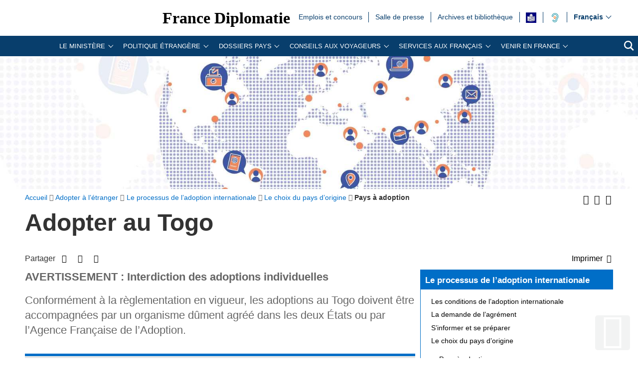

--- FILE ---
content_type: text/html; charset=utf-8
request_url: https://www.diplomatie.gouv.fr/fr/adopter-a-l-etranger/le-processus-de-l-adoption-internationale/le-choix-du-pays-d-origine/pays-a-adoption/article/adopter-au-togo
body_size: 33257
content:
<!DOCTYPE HTML>
<html class="page_article article_adopter-etranger composition_adopter-etranger ltr fr no-js" lang="fr" dir="ltr">
	<head><base href="https://www.diplomatie.gouv.fr/">
<script>/*<![CDATA[*/(function(H){H.className=H.className.replace(/\bno-js\b/,'js')})(document.documentElement);/*]]>*/</script>
<meta name="viewport" content="width=device-width, initial-scale=1.0">
<meta charset="utf-8">
<meta http-equiv="x-ua-compatible" content="ie=edge">
		<title>Adopter au Togo - Minist&egrave;re de l&rsquo;Europe et des Affaires &eacute;trang&egrave;res</title>
<link rel="canonical" href="https://www.diplomatie.gouv.fr/fr/adopter-a-l-etranger/le-processus-de-l-adoption-internationale/le-choix-du-pays-d-origine/pays-a-adoption/article/adopter-au-togo">
<meta name="keywords" content="Diplomate, Diplomates, Diplomatie, France, Quai d'orsay, Relations internationales, International, Crise, Centre de crise, Cellule de crise, Conflit international, Conflit, Conflits internationaux, Conflits, Interview, Ambassadeur, Ambassadeurs, Consul, Consuls, Consulat, Ambassade, Ambassades, Partir, conseils, voyage, voyager, risques, risque, &agrave; l'&eacute;tranger, &eacute;tranger, affaires &eacute;trang&egrave;res, affaires europ&eacute;ennes, sujets europ&eacute;ens, questions europ&eacute;ennes, Europe, Union europ&eacute;enne, UE, partenaires europ&eacute;ens, visa, visas, coop&eacute;ration, coop&eacute;ration internationale, coop&eacute;ration culturelle, coop&eacute;ration d&eacute;centralis&eacute;e, collectivit&eacute;s locales, d&eacute;veloppement, d&eacute;veloppement international, aide au d&eacute;veloppement, APD, images, vid&eacute;os, images de la France, monde, mondial, Partir &agrave; l'&eacute;tranger, &eacute;tudier &agrave; l'&eacute;tranger, passeport, s\'installer &agrave; l'&eacute;tranger, stage &agrave; l'&eacute;tranger, entreprises, d&eacute;fense, s&eacute;curit&eacute;, d&eacute;sarmement, criminalit&eacute;, diversit&eacute; culturelle, droits de l\'homme, nucl&eacute;aire, francophonie, ONG, ONU, terrorisme, PESC, PESD, union pour la m&eacute;diterran&eacute;e, gymnich, adoption internationale, scolarit&eacute; &agrave; l'&eacute;tranger, scolarisation &agrave; l'&eacute;tranger, photos de France, G&eacute;orgie, Iran, Irak, Afghanistan, Russie, Inde, Pakistan, Oss&eacute;tie, Abkhazie, Congo, Balkans, Bosnie, Cor&eacute;e, Djibouti, Israel, Arabie Saoudite, Liban, Syrie, Turquie, Colombie">
<meta name="author" content="Minist&egrave;re de l'Europe et des Affaires &eacute;trang&egrave;res">
<meta name="robots" content="INDEX, FOLLOW, NOARCHIVE">
<meta name="description" content=" AVERTISSEMENT : Interdiction des adoptions individuelles Conform&eacute;ment &agrave; la r&egrave;glementation en vigueur, les adoptions au Togo doivent &ecirc;tre (&hellip;) ">
<meta name="application-name" content="France Diplomatie">
<meta property="fb:app_id" content="123141381158052">
<meta property="fb:page_id" content="75042608259">
<meta property="og:type" content="website">
<meta property="og:title" content="Adopter au Togo">
<meta property="og:site_name" content="France Diplomatie - Minist&egrave;re de l'Europe et des Affaires &eacute;trang&egrave;res">
<meta property="og:description" content=" AVERTISSEMENT : Interdiction des adoptions individuelles Conform&eacute;ment &agrave; la r&egrave;glementation en vigueur, les adoptions au Togo doivent &ecirc;tre (&hellip;) ">
<meta property="og:url" content="https://www.diplomatie.gouv.fr/fr/adopter-a-l-etranger/le-processus-de-l-adoption-internationale/le-choix-du-pays-d-origine/pays-a-adoption/article/adopter-au-togo">
<meta property="og:locale" content="fr_FR">
<meta property="og:image" content="https://www.diplomatie.gouv.fr/local/cache-vignettes/L800xH400/visuel_defaut_une_fd-44916.jpg?1702480415">
<meta property="og:image:height" content="400">
<meta property="og:image:width" content="800">
<meta property="og:image:type" content="image/jpeg">
<meta name="twitter:dnt" content="on">
<meta name="twitter:card" content="summary">
<meta name="twitter:site" content="@francediplo">
<meta name="twitter:creator" content="@francediplo">
<meta name="twitter:image" content="https://www.diplomatie.gouv.fr/local/cache-vignettes/L800xH400/visuel_defaut_une_fd-44916.jpg?1702480415">
<meta property="twitter:image:height" content="400">
<meta property="twitter:image:width" content="800">
<meta name="twitter:description" content=" AVERTISSEMENT : Interdiction des adoptions individuelles Conform&eacute;ment &agrave; la r&egrave;glementation en vigueur, les adoptions au Togo doivent &ecirc;tre (&hellip;) ">
<meta name="HandheldFriendly" content="true">
<meta name="apple-mobile-web-app-capable" content="yes">
<link rel="apple-touch-icon" sizes="180x180" href="/plugins/fdiplo_themes/images/favicon/apple-touch-icon.png">
<link rel="icon" type="image/png" sizes="32x32" href="/plugins/fdiplo_themes/images/favicon/favicon-32x32.png">
<link rel="icon" type="image/png" sizes="16x16" href="/plugins/fdiplo_themes/images/favicon/favicon-16x16.png">
<link rel="manifest" href="/plugins/fdiplo_themes/images/favicon/site.webmanifest">
<link rel="mask-icon" href="plugins/fdiplo_themes/images/favicon/safari-pinned-tab.svg" color="#006ec7">
<link rel="icon" type="image/x-icon" href="/plugins/fdiplo_themes/images/favicon/favicon.ico">
<link rel="icon" href="/plugins/fdiplo_themes/images/favicon/marianne.svg">
<meta name="msapplication-TileColor" content="#da532c">
<meta name="theme-color" content="#006ec7">
<meta name="msapplication-config" content="/plugins/fdiplo_themes/images/favicon/browserconfig.xml">
<meta name="application-name" content="France Diplomatie">
<meta name="msapplication-tooltip" content="Tooltip">
<meta name="google-site-verification" content="gcOfmE7rsjNnbI3aH4cHrHkbckJ8yhdjNBk_wkHfeZU">
<link rel="stylesheet" href="local/cache-css/55f21a3b90f422cc90e39440ca450884.css?1740131811" type="text/css">	
		<!--
<link rel="stylesheet" href="plugins/fdiplo_themes/css/1024.css?1716997199" type="text/css" media="screen" />
	-->
<script type="text/javascript">var var_zajax_content='content';</script><script type="text/javascript">/* <![CDATA[ */
var box_settings = {tt_img:true,sel_g:"#documents_portfolio a[type='image/jpeg'],#documents_portfolio a[type='image/png'],#documents_portfolio a[type='image/gif']",sel_c:".mediabox, #securite .spip_documents a[type='image/jpeg'], #securite .spip_documents a[type='image/png'], #securite .spip_documents a[type='image/gif']",trans:"elastic",speed:"200",ssSpeed:"2500",maxW:"90%",maxH:"90%",minW:"400px",minH:"",opa:"0.9",str_ssStart:"Diaporama",str_ssStop:"Arr&ecirc;ter",str_cur:"{current}/{total}",str_prev:"Pr&eacute;c&eacute;dent",str_next:"Suivant",str_close:"Fermer",splash_url:""};
var box_settings_splash_width = "600px";
var box_settings_splash_height = "90%";
var box_settings_iframe = true;
/* ]]> */</script>
<script type="text/javascript" src="local/cache-js/1f1c1ef105a5eb8dd4b9f905f7f2b08c.js?1740131811"></script>
<script type="text/javascript">/* <![CDATA[ */
			var selecteur_chosen = "#main #formulaire_recherche_pays select, #formulaire_recherche_pays select:visible";
			var langue_chosen = {
				placeholder_text_single : "S&eacute;lectionnez une option",
				placeholder_text_multiple : "S&eacute;lectionnez une ou plusieurs options",
				no_results_text : "Aucun r&eacute;sultat"
			};
			var chosen_create_option = {
				create_option: function(term) {
					this.select_append_option( {value: "chosen_" + term, text: term} );
				},
				persistent_create_option: true,
				skip_no_results: true,
				create_option_text: "Cr&eacute;er "
			};
/* ]]> */</script>
	
	<!--[if lt IE 9]>
<script src="plugins/fdiplo_squelettes/javascript/html5shiv-printshiv.js"></script>
	<![endif]-->
	<!--[if lte IE 8]>
<link rel="stylesheet" href="plugins/fdiplo_themes/css/ie8.css?1716997199" type="text/css" />
	<![endif]-->

		
	
<!--seo_insere--></head>

 
	
<body data-country="fr" data-language="fr" class="article26068">

	<div id="skip">
		<ul>
			<li><a href="/fr/adopter-a-l-etranger/le-processus-de-l-adoption-internationale/le-choix-du-pays-d-origine/pays-a-adoption/article/adopter-au-togo#nav-main-menu">Aller au menu</a></li>
			<li><a href="/fr/adopter-a-l-etranger/le-processus-de-l-adoption-internationale/le-choix-du-pays-d-origine/pays-a-adoption/article/adopter-au-togo#openmobilebt">Aller au menu mobile</a></li>
			<li><a href="/fr/adopter-a-l-etranger/le-processus-de-l-adoption-internationale/le-choix-du-pays-d-origine/pays-a-adoption/article/adopter-au-togo#main">Aller au contenu</a></li>
		</ul>
		</div>

 
 <header role="banner" id="nav-main" class="maxSiteWidth">
    <div class="nav-main-logo">
		<a href="fr/" class="linktogo" type="rub home" title="Retour &agrave; l'accueil de France Diplomatie"><img src="plugins/fdiplo_bandeau/images/mae_logo_marianne_label_simple_fullsize_ltr.svg?1617282457" data-src-shrinked="plugins/fdiplo_bandeau/images/mae_logo_marianne_label_simple_shrinked.svg?1617282457" alt=""></a>
		<a class="nav-main-title" href="fr/">France Diplomatie</a>
		<button class="openmobilebt" id="openmobilebt" aria-controls="menumobilebt" aria-expanded="false">
			<span class="sr-only">Ouvrir le menu</span>
		</button>
	</div>
		<nav class="menumobilebt" id="menumobilebt" role="navigation" aria-label="Navigation principale (affichage mobile)">
			<div class="menumobilebt-content"></div>
		</nav>
		<ul class="nav-main-todeplace nav-main-list-top">
		<li class="menu-entree item">
			<a href="fr/emplois-stages-concours/">Emplois et concours<span class="sr-only">Emplois et concours</span></a>
		</li><li class="menu-entree item">
			<a href="fr/salle-de-presse/">Salle de  presse<span class="sr-only">Salle de  presse</span></a>
		</li><li class="menu-entree item">
			<a href="fr/archives-diplomatiques/">Archives et biblioth&egrave;que<span class="sr-only">Archives et biblioth&egrave;que</span></a>
		</li><li class="menu-entree item acceo">
			<a href="fr/mentions-legales/accessibilite/article/facile-a-lire-et-a-comprendre-falc-pour-une-communication-plus-accessible"><img class="spip_logo spip_logos" alt="" src="[data-uri]" title="FALC"><span class="sr-only">FALC</span></a>
		</li><li class="menu-entree item a11y acceo nav-main-todeplace nav-main-malentendant">
			<a href="fr/le-ministere-et-son-reseau/organisation-et-annuaires/adresses-du-ministere-de-l-europe-et-des-affaires-etrangeres-meae-a-paris-et-a/les-services-du-ministere-de-l-europe-et-des-affaires-etrangeres-accessibles/"><img class="" alt="" src="IMG/rubon62825.svg?1554119282" style="max-width: 10000px; max-height: 50px" title="Malentendants ? Sourds ? Contactez-nous avec ACCEO"><span class="sr-only">Malentendants&nbsp;? Sourds&nbsp;? Contactez-nous avec ACCEO</span></a>
</li></ul>
		<div class="nav-main-todeplace nav-main-languages">
			<div class="nav-main-languages-wrap">
				<label for="languages" class="sr-only">Choisissez votre langue</label>
				<select class="nav-main-languages-select" id="languages">
								<option lang="ar" dir="rtl" type="3" class="arabe" data-href="https://www.diplomatie.gouv.fr/ar/">
								&#1593;&#1585;&#1576;&#1610;
								</option>
								<option lang="de" dir="ltr" type="3" data-href="https://www.diplomatie.gouv.fr/de/">
								Deutsch
								</option>
								<option lang="en" dir="ltr" type="3" data-href="https://www.diplomatie.gouv.fr/en/">
								English
								</option>
								<option lang="es" dir="ltr" type="3" data-href="https://www.diplomatie.gouv.fr/es/">
								Espa&ntilde;ol
								</option>
								<option lang="fr" dir="ltr" type="3" class="selected" selected data-href="https://www.diplomatie.gouv.fr/fr/">
								Fran&ccedil;ais
								</option>
								<option lang="ru" dir="ltr" type="3" data-href="https://www.diplomatie.gouv.fr/ru/">
								&#1056;&#1091;&#1089;&#1089;&#1082;&#1080;&#1081;
								</option>
				</select>				
			</div>		
		</div>
	<div class="nav-main-todeplace nav-main-menuandsearch">
    <nav class="nav-main-menu" role="navigation" aria-label="navigation principale" id="nav-main-menu">
			<div id="accordion_1" class="js-accordion" data-accordion-multiselectable="none">
					<div class="js-accordion__panel" aria-hidden="true">
						<span class="js-accordion__header">Le minist&egrave;re</span>
						<div class="nav-main-menu-sblock">
							<button class="closemenudesktop" title="Fermer le menu 'Le minist&egrave;re'">
								<span class="sr-only">Fermer le menu 'Le minist&egrave;re'</span>
							</button>
							<div class="nav-main-menu-txt">
								<p class="nav-main-menu-title"><a href="fr/le-ministere-et-son-reseau/">Le minist&egrave;re</a></p>
						<ul class="nav-main-menu-list ">
		<li class="menu-entree item rub65619">
			<a href="fr/le-ministere-et-son-reseau/les-ministres-65619/">Les ministres</a>
		</li>
		<li class="menu-entree item rub62169">
			<a href="fr/le-ministere-et-son-reseau/missions-organisation/">Les missions du minist&egrave;re de l&rsquo;Europe et des Affaires &eacute;trang&egrave;res</a>
		</li>
		<li class="menu-entree item rub22525">
			<a href="fr/le-ministere-et-son-reseau/les-metiers-de-la-diplomatie/">Les m&eacute;tiers de la diplomatie</a>
		</li>
		<li class="menu-entree item rub64534">
			<a href="fr/le-ministere-et-son-reseau/la-diversite-au-ministere/">La diversit&eacute; au minist&egrave;re</a>
		</li>
		<li class="menu-entree item rub22440">
			<a href="fr/le-ministere-et-son-reseau/l-egalite-femmes-hommes-au-ministere/">L&rsquo;&eacute;galit&eacute; femmes - hommes au minist&egrave;re</a>
		</li>
		<li class="menu-entree item rub65298">
			<a href="fr/le-ministere-et-son-reseau/le-quai-d-orsay-s-engage-pour-la-jeunesse/">Le Quai d&rsquo;Orsay s&rsquo;engage pour la jeunesse</a>
		</li>
		<li class="menu-entree item rub64436">
			<a href="fr/le-ministere-et-son-reseau/plan-de-transformation-numerique-du-ministere/">Plan de transformation num&eacute;rique du minist&egrave;re</a>
		</li>
		<li class="menu-entree item rub66004">
			<a href="fr/le-ministere-et-son-reseau/l-academie-diplomatique-et-consulaire/">L&rsquo;Acad&eacute;mie diplomatique et consulaire</a>
		</li>
		<li class="menu-entree item rub61522">
			<a href="fr/le-ministere-et-son-reseau/le-centre-d-analyse-de-prevision-et-de-strategie/">Le Centre d&rsquo;analyse, de pr&eacute;vision et de strat&eacute;gie</a>
		</li>
		<li class="menu-entree item rub19143">
			<a href="fr/le-ministere-et-son-reseau/le-centre-de-crise-et-de-soutien/">Le Centre de crise et de soutien</a>
		</li>
		<li class="menu-entree item rub61662">
			<a href="fr/le-ministere-et-son-reseau/lanceurs-d-alerte/">Lanceurs d&rsquo;alerte</a>
		</li>
		<li class="menu-entree item rub3445">
			<a href="fr/le-ministere-et-son-reseau/privileges-et-immunites-diplomatiques-et-consulaires/">Privil&egrave;ges et immunit&eacute;s diplomatiques et consulaires</a>
		</li>
		<li class="menu-entree item rub21075">
			<a href="fr/le-ministere-et-son-reseau/les-operateurs-sous-la-tutelle-du-ministere/">Les op&eacute;rateurs sous la tutelle du minist&egrave;re</a>
		</li>
		<li class="menu-entree item rub3101">
			<a href="fr/le-ministere-et-son-reseau/organisation-et-annuaires/">Organisation et annuaires</a>
		</li>
		<li class="menu-entree item rub4525">
			<a href="fr/le-ministere-et-son-reseau/representations-etrangeres-en-france/">Repr&eacute;sentations &eacute;trang&egrave;res en France</a>
		</li>
		<li class="menu-entree item rub3887">
			<a href="fr/le-ministere-et-son-reseau/marches-publics/">March&eacute;s publics</a>
		</li>
		<li class="menu-entree item rub63300">
			<a href="fr/le-ministere-et-son-reseau/publications-63300/">Publications</a>
		</li>
		<li class="menu-entree item rub11561">
			<a href="fr/le-ministere-et-son-reseau/actualites-du-ministere/">Actualit&eacute;s du minist&egrave;re</a>
		</li>
		<li class="menu-entree item rub23908">
			<a href="fr/le-ministere-et-son-reseau/bulletin-officiel/">Bulletin officiel</a>
		</li>
						</ul>
												</div>
							<p class="linkseeall"><a href="fr/le-ministere-et-son-reseau/" class="btlinkbgbluetxtwhite" title="Acc&eacute;der &agrave; la rubrique 'Le minist&egrave;re'">Acc&eacute;der &agrave; la rubrique</a></p>
						</div>
					</div>
					<div class="js-accordion__panel" aria-hidden="true">
						<span class="js-accordion__header">Politique &eacute;trang&egrave;re</span>
						<div class="nav-main-menu-sblock">
							<button class="closemenudesktop" title="Fermer le menu 'Politique &eacute;trang&egrave;re'">
								<span class="sr-only">Fermer le menu 'Politique &eacute;trang&egrave;re'</span>
							</button>
							<div class="nav-main-menu-txt">
								<p class="nav-main-menu-title"><a href="fr/politique-etrangere-de-la-france/">Politique &eacute;trang&egrave;re</a></p>
						<ul class="nav-main-menu-list ">
		<li class="menu-entree item rub1054">
			<a href="fr/politique-etrangere-de-la-france/action-exterieure-des-collectivites-territoriales/">Action ext&eacute;rieure des collectivit&eacute;s territoriales</a>
		</li>
		<li class="menu-entree item rub1039">
			<a href="fr/politique-etrangere-de-la-france/action-humanitaire-d-urgence/">Action humanitaire d&rsquo;urgence</a>
		</li>
		<li class="menu-entree item rub2496">
			<a href="fr/politique-etrangere-de-la-france/climat-et-environnement/">Climat et environnement</a>
		</li>
		<li class="menu-entree item rub1060">
			<a href="fr/politique-etrangere-de-la-france/developpement/">D&eacute;veloppement </a>
		</li>
		<li class="menu-entree item rub21822">
			<a href="fr/politique-etrangere-de-la-france/diplomatie-culturelle/">Diplomatie culturelle</a>
		</li>
		<li class="menu-entree item rub901">
			<a href="fr/politique-etrangere-de-la-france/diplomatie-economique-et-commerce-exterieur/">Diplomatie &eacute;conomique et commerce ext&eacute;rieur</a>
		</li>
		<li class="menu-entree item rub63365">
			<a href="fr/politique-etrangere-de-la-france/diplomatie-feministe/">Diplomatie f&eacute;ministe</a>
		</li>
		<li class="menu-entree item rub22381">
			<a href="fr/politique-etrangere-de-la-france/diplomatie-numerique/">Diplomatie num&eacute;rique</a>
		</li>
		<li class="menu-entree item rub20149">
			<a href="fr/politique-etrangere-de-la-france/diplomatie-scientifique-et-universitaire/">Diplomatie scientifique et universitaire</a>
		</li>
		<li class="menu-entree item rub24863">
			<a href="fr/politique-etrangere-de-la-france/diplomatie-sportive/">Diplomatie sportive</a>
		</li>
		<li class="menu-entree item rub1048">
			<a href="fr/politique-etrangere-de-la-france/droits-de-l-homme/">Droits de l&rsquo;Homme</a>
		</li>
		<li class="menu-entree item rub828">
			<a href="fr/politique-etrangere-de-la-france/la-france-et-l-europe/">La France et l&rsquo;Europe</a>
		</li>
		<li class="menu-entree item rub64863">
			<a href="fr/politique-etrangere-de-la-france/sommets-et-enjeux-globaux/">Sommets et enjeux globaux</a>
		</li>
		<li class="menu-entree item rub1040">
			<a href="fr/politique-etrangere-de-la-france/francophonie-et-langue-francaise/">Francophonie et langue fran&ccedil;aise</a>
		</li>
		<li class="menu-entree item rub1037">
			<a href="fr/politique-etrangere-de-la-france/justice-internationale/">Justice internationale</a>
		</li>
		<li class="menu-entree item rub1032">
			<a href="fr/politique-etrangere-de-la-france/la-france-et-les-nations-unies/">La France et les Nations unies</a>
		</li>
		<li class="menu-entree item rub9035">
			<a href="fr/politique-etrangere-de-la-france/securite-desarmement-et-non-proliferation/">S&eacute;curit&eacute;, d&eacute;sarmement et non-prolif&eacute;ration</a>
		</li>
		<li class="menu-entree item rub1052">
			<a href="fr/politique-etrangere-de-la-france/societe-civile-et-volontariat/">Soci&eacute;t&eacute; civile et volontariat</a>
		</li>
		<li class="menu-entree item rub23170">
			<a href="fr/politique-etrangere-de-la-france/tourisme/">Tourisme</a>
		</li>
						</ul>
												</div>
							<p class="linkseeall"><a href="fr/politique-etrangere-de-la-france/" class="btlinkbgbluetxtwhite" title="Acc&eacute;der &agrave; la rubrique 'Politique &eacute;trang&egrave;re'">Acc&eacute;der &agrave; la rubrique</a></p>
						</div>
					</div>
					<div class="js-accordion__panel" aria-hidden="true">
						<span class="js-accordion__header">Dossiers pays</span>
						<div class="nav-main-menu-sblock">
							<button class="closemenudesktop" title="Fermer le menu 'Dossiers pays'">
								<span class="sr-only">Fermer le menu 'Dossiers pays'</span>
							</button>
							<div class="nav-main-menu-txt">
								<p class="nav-main-menu-title"><a href="fr/dossiers-pays/">Dossiers pays</a></p>
						<ul class="nav-main-menu-list ">
		<li class="menu-entree item">
			<a href="fr/dossiers-pays/afrique/">Afrique<span class="sr-only">Afrique</span></a>
							</li>
		<li class="menu-entree item">
			<a href="fr/dossiers-pays/afrique-du-nord-moyen-orient/">Afrique du nord / Moyen-Orient<span class="sr-only">Afrique du nord / Moyen-Orient</span></a>
							</li>
		<li class="menu-entree item">
			<a href="fr/dossiers-pays/ameriques/">Am&eacute;riques<span class="sr-only">Am&eacute;riques</span></a>
							</li>
		<li class="menu-entree item">
			<a href="fr/dossiers-pays/antarctique/">Antarctique<span class="sr-only">Antarctique</span></a>
							</li>
		<li class="menu-entree item">
			<a href="fr/dossiers-pays/arctique/">Arctique<span class="sr-only">Arctique</span></a>
							</li>
		<li class="menu-entree item">
			<a href="fr/dossiers-pays/asie-oceanie/">Asie - Oc&eacute;anie<span class="sr-only">Asie - Oc&eacute;anie</span></a>
							</li>
		<li class="menu-entree item">
			<a href="fr/dossiers-pays/europe/">Europe<span class="sr-only">Europe</span></a>
							</li>
		<li class="menu-entree item">
			<a href="fr/dossiers-pays/strategies-regionales/indopacifique/">Indopacifique<span class="sr-only">Indopacifique</span></a>
							</li>
		<li class="menu-entree item">
			<a href="fr/dossiers-pays/strategies-regionales/politique-mediterraneenne-de-la-france/">Politique m&eacute;diterran&eacute;enne de la France<span class="sr-only">Politique m&eacute;diterran&eacute;enne de la France</span></a>
							</li>
						</ul>
												</div>
							<p class="linkseeall"><a href="fr/dossiers-pays/" class="btlinkbgbluetxtwhite" title="Acc&eacute;der &agrave; la rubrique 'Dossiers pays'">Acc&eacute;der &agrave; la rubrique</a></p>
						</div>
					</div>
					<div class="js-accordion__panel" aria-hidden="true">
						<span class="js-accordion__header">Conseils aux Voyageurs</span>
						<div class="nav-main-menu-sblock">
							<button class="closemenudesktop" title="Fermer le menu 'Conseils aux Voyageurs'">
								<span class="sr-only">Fermer le menu 'Conseils aux Voyageurs'</span>
							</button>
							<div class="nav-main-menu-txt">
								<p class="nav-main-menu-title"><a href="fr/conseils-aux-voyageurs/">Conseils aux Voyageurs</a></p>
						<ul class="nav-main-menu-list ">
		<li class="menu-entree item rub12191">
			<a href="fr/conseils-aux-voyageurs/conseils-par-pays-destination/">Conseils par pays/destination</a>
		</li>
		<li class="menu-entree item rub22508">
			<a href="fr/conseils-aux-voyageurs/dernieres-minutes/">Derni&egrave;res minutes</a>
		</li>
		<li class="menu-entree item rub20973">
			<a href="fr/conseils-aux-voyageurs/informations-pratiques/">Informations pratiques</a>
		</li>
		<li class="menu-entree item rub18761">
			<a href="fr/conseils-aux-voyageurs/foire-aux-questions/">Foire aux questions</a>
		</li>
						</ul>
												</div>
							<p class="linkseeall"><a href="fr/conseils-aux-voyageurs/" class="btlinkbgbluetxtwhite" title="Acc&eacute;der &agrave; la rubrique 'Conseils aux Voyageurs'">Acc&eacute;der &agrave; la rubrique</a></p>
						</div>
					</div>
					<div class="js-accordion__panel" aria-hidden="true">
						<span class="js-accordion__header">Services aux Fran&ccedil;ais</span>
						<div class="nav-main-menu-sblock">
							<button class="closemenudesktop" title="Fermer le menu 'Services aux Fran&ccedil;ais'">
								<span class="sr-only">Fermer le menu 'Services aux Fran&ccedil;ais'</span>
							</button>
							<div class="nav-main-menu-txt">
								<p class="nav-main-menu-title"><a href="fr/services-aux-francais/">Services aux Fran&ccedil;ais</a></p>
						<ul class="nav-main-menu-list ">
		<li class="menu-entree item rub22367">
			<a href="fr/services-aux-francais/preparer-son-expatriation/">Pr&eacute;parer son expatriation</a>
		</li>
		<li class="menu-entree item rub23834">
			<a href="fr/services-aux-francais/s-inscrire-au-registre-des-francais-etablis-hors-de-france/">S&rsquo;inscrire au registre des Fran&ccedil;ais &eacute;tablis hors de France</a>
		</li>
		<li class="menu-entree item rub63306">
			<a href="fr/services-aux-francais/ce-que-le-consulat-peut-faire-pour-vous/">Ce que le consulat peut faire pour vous</a>
		</li>
		<li class="menu-entree item rub23836">
			<a href="fr/services-aux-francais/documents-officiels-a-l-etranger/">Documents officiels &agrave; l&rsquo;&eacute;tranger</a>
		</li>
		<li class="menu-entree item rub1499">
			<a href="fr/services-aux-francais/legalisation-1499/">L&eacute;galisation</a>
		</li>
		<li class="menu-entree item rub23835">
			<a href="fr/services-aux-francais/etat-civil-et-nationalite-francaise/">&Eacute;tat civil et nationalit&eacute; fran&ccedil;aise</a>
		</li>
		<li class="menu-entree item rub63294">
			<a href="fr/services-aux-francais/adopter-a-l-etranger-63294/">Adopter &agrave; l&rsquo;&eacute;tranger</a>
		</li>
		<li class="menu-entree item rub23838">
			<a href="fr/services-aux-francais/elections-a-l-etranger/">&Eacute;lections &agrave; l&rsquo;&eacute;tranger</a>
		</li>
		<li class="menu-entree item rub3104">
			<a href="fr/services-aux-francais/conseils-aux-familles/">Conseils aux familles</a>
		</li>
		<li class="menu-entree item rub22437">
			<a href="fr/services-aux-francais/comment-reagir-en-cas-d-imprevu-a-l-etranger/">Comment r&eacute;agir en cas d&rsquo;impr&eacute;vu &agrave; l&rsquo;&eacute;tranger&nbsp;?</a>
		</li>
		<li class="menu-entree item rub22054">
			<a href="fr/services-aux-francais/preparer-son-retour-en-france/">Pr&eacute;parer son retour en France</a>
		</li>
		<li class="menu-entree item rub5304">
			<a href="fr/services-aux-francais/notariat/">Notariat</a>
		</li>
		<li class="menu-entree item rub63307">
			<a href="fr/services-aux-francais/l-action-consulaire-missions-chiffres-cles/">L&rsquo;action consulaire&nbsp;: missions, chiffres-cl&eacute;s</a>
		</li>
		<li class="menu-entree item rub65218">
			<a href="fr/services-aux-francais/rapport-du-gouvernement-sur-la-situation-des-francais-etablis-hors-de-france/">Rapport du Gouvernement sur la situation des Fran&ccedil;ais &eacute;tablis hors de France</a>
		</li>
		<li class="menu-entree item rub62583">
			<a href="fr/services-aux-francais/brexit-en-pratique/">Brexit en pratique</a>
		</li>
						</ul>
												</div>
							<p class="linkseeall"><a href="fr/services-aux-francais/" class="btlinkbgbluetxtwhite" title="Acc&eacute;der &agrave; la rubrique 'Services aux Fran&ccedil;ais'">Acc&eacute;der &agrave; la rubrique</a></p>
						</div>
					</div>
					<div class="js-accordion__panel" aria-hidden="true">
						<span class="js-accordion__header">Venir en France</span>
						<div class="nav-main-menu-sblock">
							<button class="closemenudesktop" title="Fermer le menu 'Venir en France'">
								<span class="sr-only">Fermer le menu 'Venir en France'</span>
							</button>
							<div class="nav-main-menu-txt">
								<p class="nav-main-menu-title"><a href="fr/venir-en-france/">Venir en France</a></p>
						<ul class="nav-main-menu-list ">
		<li class="menu-entree item rub62828">
			<a href="fr/venir-en-france/demander-un-visa-pour-la-france/">Demander un visa pour la France </a>
		</li>
		<li class="menu-entree item rub63245">
			<a href="fr/venir-en-france/visiter-la-france/">Visiter la France</a>
		</li>
		<li class="menu-entree item rub12794">
			<a href="fr/venir-en-france/etudier-en-france/">&Eacute;tudier en France</a>
		</li>
		<li class="menu-entree item rub62829">
			<a href="fr/venir-en-france/entreprendre-et-investir-en-france/">Entreprendre et investir en France </a>
		</li>
		<li class="menu-entree item rub65446">
			<a href="fr/venir-en-france/l-entree-dans-l-espace-schengen-la-future-mise-en-place-des-systemes-ees-et/">L&rsquo;entr&eacute;e dans l&rsquo;espace Schengen&nbsp;: la future mise en place des syst&egrave;mes EES et ETIAS</a>
		</li>
						</ul>
												</div>
							<p class="linkseeall"><a href="fr/venir-en-france/" class="btlinkbgbluetxtwhite" title="Acc&eacute;der &agrave; la rubrique 'Venir en France'">Acc&eacute;der &agrave; la rubrique</a></p>
						</div>
					</div>
			</div>
		</nav>
		<p class="nav-main-search">
			<a href="/?page=recherche&amp;lang=fr">
				<span class="sr-only">Recherche</span>
				<svg aria-hidden="true" focusable="false" xmlns="http://www.w3.org/2000/svg" width="24" height="24" viewbox="0 0 24 24" class="svg-search">
					<path class="st0" d="M23.809 21.646l-6.205-6.205c1.167-1.605 1.857-3.579 1.857-5.711 0-5.365-4.365-9.73-9.731-9.73-5.365 0-9.73 4.365-9.73 9.73 0 5.366 4.365 9.73 9.73 9.73 2.034 0 3.923-.627 5.487-1.698l6.238 6.238 2.354-2.354zm-20.955-11.916c0-3.792 3.085-6.877 6.877-6.877s6.877 3.085 6.877 6.877-3.085 6.877-6.877 6.877c-3.793 0-6.877-3.085-6.877-6.877z"></path>
				</svg>
			</a>
		</p>
	</div>
	</header>
 
 
	<main role="main" id="main" class="maxSiteWidth">
			
			<div class="logo_top">	
<img src="[data-uri]" srcset="[data-uri] 400w, local/cache-vignettes/L800xH167/banniere_services_aux_francais_cle0883ee-258c9.jpg?1743682594 800w, local/cache-vignettes/L1600xH334/banniere_services_aux_francais_cle0883ee-9ef98.jpg?1743682594 1600w" sizes="100vw" alt="">
</div>			
		<div class="container">
			<div class="miettes base_element" id="contenu"><div class="grid">
	<nav id="filariane" class="titrechemin three-quarters" role="navigation" aria-label="position dans le site">
		<ol itemscope itemtype="http://schema.org/BreadcrumbList"> 
			<li itemprop="itemListElement" itemscope itemtype="http://schema.org/ListItem">
				<a href="fr/" itemscope itemtype="http://schema.org/Thing" itemprop="item" id="item-0">
					<span itemprop="name">Accueil</span>
				</a><meta itemprop="position" content="1">
			</li><li itemprop="itemListElement" itemscope itemtype="http://schema.org/ListItem">
					<a id="item-1" href="fr/adopter-a-l-etranger/" itemscope itemtype="http://schema.org/Thing" itemprop="item">
						<span itemprop="name">Adopter &agrave; l&rsquo;&eacute;tranger</span></a>
					<meta itemprop="position" content="2">
			</li><li itemprop="itemListElement" itemscope itemtype="http://schema.org/ListItem">
					<a id="item-2" href="fr/adopter-a-l-etranger/le-processus-de-l-adoption-internationale/" itemscope itemtype="http://schema.org/Thing" itemprop="item">
						<span itemprop="name">Le processus de l&rsquo;adoption internationale</span></a>
					<meta itemprop="position" content="3">
			</li><li itemprop="itemListElement" itemscope itemtype="http://schema.org/ListItem">
					<a id="item-3" href="fr/adopter-a-l-etranger/le-processus-de-l-adoption-internationale/le-choix-du-pays-d-origine/" itemscope itemtype="http://schema.org/Thing" itemprop="item">
						<span itemprop="name">Le choix du pays d&rsquo;origine</span></a>
					<meta itemprop="position" content="4">
			</li><li itemprop="itemListElement" itemscope itemtype="http://schema.org/ListItem">
				<strong class="on">
						<span itemprop="name">Pays &agrave; adoption</span></strong>
					<meta itemprop="position" content="5">
			</li>
		</ol>
	</nav>
		<div class="taille_police">
			<ul>
				<li>
					<button title="Augmenter la taille de la police" class="fa fa-fontincrease"><span class="hidden">Augmenter la taille de la police</span></button>
				</li>
				<li>
					<button title="R&eacute;duire la taille de la police" class="fa fa-fontreduce"><span class="hidden">R&eacute;duire la taille de la police</span></button>					
				</li>
				<li>
					<a href="spip.php?page=backend&amp;id_rubrique=64833" title="Ajouter notre fil RSS"><i class="fa fa-rss" aria-hidden="true"></i> <span class="hidden">Ajouter notre fil RSS</span></a>
				</li>
			</ul>
		</div>
	</div>
</div>			<div class="base_element">
				<article itemscope itemtype="http://schema.org/Article">
					<header>
	<h1>Adopter au Togo</h1> 
	<section class="partage">
	<span>Partager</span>
	<ul>
		<li>
			<a href="https://twitter.com/share?text=Adopter%20au%20Togo&amp;url=https://www.diplomatie.gouv.fr/fr/adopter-a-l-etranger/le-processus-de-l-adoption-internationale/le-choix-du-pays-d-origine/pays-a-adoption/article/adopter-au-togo" class="fa fa-twitter" title="Partager sur Twitter (nouvelle fen&ecirc;tre)" data-print="twitter"> <span class="hidden">Partager sur Twitter</span> </a>
		</li>
		<li>
			<a href="https://www.facebook.com/dialog/feed?app_id=123141381158052&amp;link=https%3A%2F%2Fwww.diplomatie.gouv.fr%2Ffr%2Fadopter-a-l-etranger%2Fle-processus-de-l-adoption-internationale%2Fle-choix-du-pays-d-origine%2Fpays-a-adoption%2Farticle%2Fadopter-au-togo&amp;picture=https%3A%2F%2Fwww.diplomatie.gouv.fr%2Fplugins%2Ffdiplo_themes%2Fimages%2FFB_FD_defaut_article.jpg&amp;name=Adopter%20au%20Togo&amp;description=%20%0A%0AAVERTISSEMENT%20%3A%20Interdiction%20des%20adoptions%20individuelles%20%0A%0AConform%C3%A9ment%20%C3%A0%20la%20r%C3%A8glementation%20en%20vigueur%2C%20les%20adoptions%20au%20Togo%20doivent%20%C3%AAtre%20%28%26hellip%3B%29%20&amp;redirect_uri=https%3A%2F%2Fwww.diplomatie.gouv.fr%2Ffr%2Fadopter-a-l-etranger%2Fle-processus-de-l-adoption-internationale%2Fle-choix-du-pays-d-origine%2Fpays-a-adoption%2Farticle%2Fadopter-au-togo" class="fa fa-facebook" title="Partager sur Facebook (nouvelle fen&ecirc;tre)" data-print="facebook"><span class="hidden">Partager sur Facebook</span></a>
		</li>
		<li>
			<a href="https://www.linkedin.com/shareArticle?url=https%3A%2F%2Fwww.diplomatie.gouv.fr%2Ffr%2Fadopter-a-l-etranger%2Fle-processus-de-l-adoption-internationale%2Fle-choix-du-pays-d-origine%2Fpays-a-adoption%2Farticle%2Fadopter-au-togo&amp;title=Adopter%20au%20Togo&amp;summary=%20%0A%0AAVERTISSEMENT%20%3A%20Interdiction%20des%20adoptions%20individuelles%20%0A%0AConform%C3%A9ment%20%C3%A0%20la%20r%C3%A8glementation%20en%20vigueur%2C%20les%20adoptions%20au%20Togo%20doivent%20%C3%AAtre%20%28%26hellip%3B%29%20&amp;source=Minist%C3%A8re%20de%20l%E2%80%99Europe%20et%20des%20Affaires%20%C3%A9trang%C3%A8res" class="fa fa-linkedin" title="Partager sur Linkedin (nouvelle fen&ecirc;tre)" data-print="linkedin"><span class="hidden">Partager sur Linkedin</span> </a>
		</li> 
		<li class="article_imprimante large">
			<button class="fa fa-print"><span class="lancer_impression">Imprimer</span></button>
		</li>
	</ul>
</section>
</header>					<div class="grid-3-small-1 has-gutter"> 
						<div class="two-thirds" id="milieu">
							<div class="milieu mbm">
								<div class="chapo ">
	<p><strong>AVERTISSEMENT&nbsp;: Interdiction des adoptions individuelles</strong></p>
<p>Conform&eacute;ment &agrave; la r&egrave;glementation en vigueur, les adoptions au Togo doivent &ecirc;tre accompagn&eacute;es par un organisme d&ucirc;ment agr&eacute;&eacute; dans les deux &Eacute;tats ou par l&rsquo;Agence Fran&ccedil;aise de l&rsquo;Adoption.</p>
</div>
<div class="texte texte9635">
	<nav role="navigation" aria-label="sommaire" id="sommaire"><h2 class="sommaire">Sommaire</h2><ul class="sommaire"><li><a id="so_1" href="/fr/adopter-a-l-etranger/le-processus-de-l-adoption-internationale/le-choix-du-pays-d-origine/pays-a-adoption/article/adopter-au-togo#sommaire_1">I - Exigences du droit local</a></li><li><a id="so_2" href="/fr/adopter-a-l-etranger/le-processus-de-l-adoption-internationale/le-choix-du-pays-d-origine/pays-a-adoption/article/adopter-au-togo#sommaire_2">II - Proc&eacute;dure d&rsquo;adoption</a></li><li><a id="so_3" href="/fr/adopter-a-l-etranger/le-processus-de-l-adoption-internationale/le-choix-du-pays-d-origine/pays-a-adoption/article/adopter-au-togo#sommaire_3">III - Apr&egrave;s l&rsquo;arriv&eacute;e de l&rsquo;enfant en France</a></li><li><a id="so_4" href="/fr/adopter-a-l-etranger/le-processus-de-l-adoption-internationale/le-choix-du-pays-d-origine/pays-a-adoption/article/adopter-au-togo#sommaire_4">IV - Acc&egrave;s aux origines</a></li><li><a id="so_5" href="/fr/adopter-a-l-etranger/le-processus-de-l-adoption-internationale/le-choix-du-pays-d-origine/pays-a-adoption/article/adopter-au-togo#sommaire_5">V - Liens utiles</a></li></ul></nav>
	<div>
		<p>La Convention de La Haye du 29 mai 1993 sur la protection des enfants et la coop&eacute;ration en mati&egrave;re d&rsquo;adoption internationale est entr&eacute;e en vigueur au Togo le 1er f&eacute;vrier 2010.</p>
<p><strong>Avant propos</strong>&nbsp;: <a href="fr/adopter-a-l-etranger/le-processus-de-l-adoption-internationale/les-conditions-de-l-adoption-internationale/" class="spip_in">Exigences du droit fran&ccedil;ais</a></p>
<h2 class="spip"><a id="sommaire_1">I - Exigences du droit local</a></h2>
<div class="texteencadre-spip spip"><strong>Personnes pouvant acc&eacute;der &agrave; l&rsquo;adoption&nbsp;:</strong><div class="adoption_ligne mts"><img src="[data-uri]" alt="Pictogramme pour les couples mari&eacute;s sans enfant sont accept&eacute;s" class="image-en-ligne"> les couples mari&eacute;s sans enfant sont accept&eacute;s</div>
	<div class="adoption_ligne mts"><img src="[data-uri]" alt="Pictogramme pour les couples mari&eacute;s avec enfant sont accept&eacute;s" class="image-en-ligne"> les couples mari&eacute;s avec enfant sont accept&eacute;s</div>
	<div class="adoption_ligne mts"><img src="[data-uri]" alt="Pictogramme pour les c&eacute;libataires sont accept&eacute;s" class="image-en-ligne"> les c&eacute;libataires sont accept&eacute;s</div>
</div>
<p><strong>1. Le cadre juridique de l&rsquo;adoption</strong></p>
<ul class="spip"><li>Convention de La Haye du 29 mai 1993 sur la protection des enfants et la coop&eacute;ration en mati&egrave;re d&rsquo;adoption internationale&nbsp;;</li></ul><ul class="spip"><li>Convention relative des droits de l&rsquo;enfant, Assembl&eacute;e G&eacute;n&eacute;rale de l&rsquo;ONU, New York, 20 Novembre 1989&nbsp;;</li></ul><ul class="spip"><li>Loi n&deg;2008-014 du 19 novembre 2008 portant approbation de la Convention de La Haye du 29 mai 1993 sur la protection des enfants et la coop&eacute;ration en mati&egrave;re d&rsquo;adoption internationale&nbsp;;</li></ul><ul class="spip"><li>Loi n&deg;2007-017 du 6 juillet 2007 portant Code togolais de l&rsquo;Enfant</li></ul><ul class="spip"><li>Loi organique n&deg;&nbsp;2012-014 du 6 juillet 2012 portant code des personnes et de la famille&nbsp;;</li></ul><ul class="spip"><li>D&eacute;cret n&deg;2008-103/PR pr&eacute;cisant les modalit&eacute;s d&rsquo;application du Code de l&rsquo;Enfant en mati&egrave;re d&rsquo;adoption&nbsp;;</li></ul><ul class="spip"><li>D&eacute;cret n&deg;2008-104/PR instituant un Comit&eacute; National d&rsquo;Adoption au Togo&nbsp;;</li></ul><ul class="spip"><li>Ordonnance n&deg;80-16 du 31 janvier 1980, portant sur le Code des personnes et de la famille&nbsp;;</li></ul><ul class="spip"><li>Ordonnance n&deg;78-34 du 7 septembre 1978 portant sur le Code de la nationalit&eacute; togolaise.</li></ul>
<p><strong>2. Qui peut adopter&nbsp;?</strong></p>
<ul class="spip"><li>L&rsquo;adoption peut &ecirc;tre demand&eacute;e conjointement par deux &eacute;poux non s&eacute;par&eacute;s de corps dont l&rsquo;un au moins est &acirc;g&eacute; de plus de 30 ans&nbsp;;</li></ul><ul class="spip"><li>L&rsquo;adoption peut aussi &ecirc;tre demand&eacute;e par une personne de l&rsquo;un ou l&rsquo;autre sexe, &acirc;g&eacute;e de plus de 30 ans&nbsp;;</li></ul><ul class="spip"><li>Si l&rsquo;adoptant est mari&eacute;, le consentement de son conjoint est n&eacute;cessaire&nbsp;;</li></ul><ul class="spip"><li>Les adoptants doivent avoir 18 ans de plus que l&rsquo;adopt&eacute; (cette diff&eacute;rence d&rsquo;&acirc;ge est de 10 ans pour les adoptions d&rsquo;enfant de conjoint, et peut &ecirc;tre r&eacute;duite par dispense du tribunal de premi&egrave;re instance).</li></ul>
<p>L&rsquo;adoption par un &eacute;tranger n&rsquo;est autoris&eacute;e que lorsqu&rsquo;il y a impossibilit&eacute;, au plan national, d&rsquo;assurer d&eacute;cemment &agrave; l&rsquo;enfant son entretien et son &eacute;ducation.</p>
<p><strong>3. Quels enfants peuvent &ecirc;tre propos&eacute;s &agrave; l&rsquo;adoption internationale&nbsp;?</strong></p>
<ul class="spip"><li>Les enfants pour lesquels les p&egrave;re et m&egrave;re ou le conseil de famille ont valablement consenti &agrave; l&rsquo;adoption&nbsp;;</li><li>Les enfants judiciairement d&eacute;clar&eacute;s abandonn&eacute;s&nbsp;;</li><li>Les enfants dont les parents ont &eacute;t&eacute; d&eacute;chus de l&rsquo;autorit&eacute; parentale&nbsp;;</li><li>Les enfants du conjoint&nbsp;;</li><li>Les enfants victimes de catastrophes naturelles, de conflits arm&eacute;s, de troubles civils et les enfants r&eacute;fugi&eacute;s priv&eacute;s de leur famille de fa&ccedil;on d&eacute;finitive.</li></ul>
<p>Le consentement est donn&eacute; par acte authentique devant le pr&eacute;sident du tribunal du domicile ou de la r&eacute;sidence de la personne qui consent ou devant un notaire togolais ou &eacute;tranger ou devant les agents diplomatiques ou consulaires togolais. Le consentement &agrave; l&rsquo;adoption peut &ecirc;tre r&eacute;tract&eacute; pendant 3 mois par lettre recommand&eacute;e avec accus&eacute; de r&eacute;ception, adress&eacute;e &agrave; l&rsquo;autorit&eacute; qui a re&ccedil;u le consentement, ou par remise de l&rsquo;enfant &agrave; ses parents sur demande.</p>
<p>L&rsquo;enfant discernant a le droit de consentir personnellement &agrave; son adoption.</p>
<p><i>Les autorit&eacute;s togolaises comp&eacute;tentes en mati&egrave;re d&rsquo;adoption internationale sont particuli&egrave;rement vigilantes lorsqu&rsquo;il s&rsquo;agit d&rsquo;adoption intrafamiliale. L&rsquo;adoptabilit&eacute; de l&rsquo;enfant est &eacute;tudi&eacute;e en amont de la proc&eacute;dure et le principe de subsidiarit&eacute; qui veut que la d&eacute;cision d&rsquo;une adoption internationale n&rsquo;intervienne qu&rsquo;apr&egrave;s constat de l&rsquo;impossibilit&eacute; de trouver une solution satisfaisante pour l&rsquo;enfant dans son pays d&rsquo;origine, est strictement appliqu&eacute;. </i></p>
<p><strong>4. Qui peut vous accompagner dans votre d&eacute;marche&nbsp;?</strong></p>
<p>En application de la Convention de La Haye, <strong>tous les dossiers des candidats &agrave; l&rsquo;adoption doivent obligatoirement &ecirc;tre transmis &agrave; l&rsquo;Autorit&eacute; centrale togolaise par un organisme autoris&eacute; et accr&eacute;dit&eacute; au Togo, y compris en cas d&rsquo;adoption intrafamiliale</strong>&nbsp;: en France, l&rsquo;Agence Fran&ccedil;aise de l&rsquo;Adoption (AFA) ou un Organisme Autoris&eacute; et habilit&eacute; pour l&rsquo;Adoption fran&ccedil;ais (OAA) (<a href="/fr/adopter-a-l-etranger/le-processus-de-l-adoption-internationale/le-choix-du-pays-d-origine/pays-a-adoption/article/adopter-au-togo#V" class="spip_ancre">cf. Contacts utiles</a>).</p>
<p><strong>L&rsquo;adoption priv&eacute;e est en cons&eacute;quence strictement interdite au Togo</strong> et aucune demande ne peut &ecirc;tre d&eacute;pos&eacute;e directement aupr&egrave;s d&rsquo;une institution locale (cr&egrave;che, orphelinat, autorit&eacute; centrale togolaise).</p>
<p>Toute adoption qui ne respecterait pas la proc&eacute;dure pr&eacute;vue par cette convention se heurterait &agrave; un refus de visa et risquerait de ne pas &ecirc;tre reconnue en France.</p>
<p>Avant de faire acte de candidature, il est indispensable de v&eacute;rifier aupr&egrave;s des services de l&rsquo;Aide sociale &agrave; l&rsquo;enfance de votre d&eacute;partement que l&rsquo;OAA choisi a comp&eacute;tence pour intervenir dans ce  d&eacute;partement.</p>
<p>Pour toute information compl&eacute;mentaire concernant les op&eacute;rateurs de l&rsquo;adoption internationale, et les frais aff&eacute;rents &agrave; l&rsquo;adoption vous pouvez consulter la rubrique <a href="fr/adopter-a-l-etranger/les-acteurs-de-l-adoption-internationale/les-operateurs-de-l-adoption-internationale/organismes-autorises-pour-l-adoption-oaa/" class="spip_in">Organismes autoris&eacute;s pour l&rsquo;Adoption (OAA)</a> et le site de l&rsquo;<a href="http://www.agence-adoption.fr/" class="spip_out" rel="external">AFA</a>.</p>
<h2 class="spip"><a id="sommaire_2">II - Proc&eacute;dure d&rsquo;adoption</a></h2>
<p><strong>1. Constitution du dossier en France</strong></p>
<p>Les candidats &agrave; l&rsquo;adoption ayant leur r&eacute;sidence habituelle en France doivent obtenir un agr&eacute;ment en vue d&rsquo;adoption, d&eacute;livr&eacute; par le pr&eacute;sident du conseil d&eacute;partemental de leur domicile, puis se tourner vers l&rsquo;AFA ou un OAA.</p>
<p>Si le dossier est accept&eacute; par l&rsquo;op&eacute;rateur, celui-ci &eacute;tablira un &laquo;&nbsp;rapport relatif aux requ&eacute;rants&nbsp;&raquo; qui sera transmis au Comit&eacute; national d&rsquo;adoption d&rsquo;enfants au Togo (CNAET) qui est l&rsquo;autorit&eacute; centrale togolaise, avec les pi&egrave;ces requises, une copie &eacute;tant adress&eacute;e &agrave; la MAI.</p>
<p>En vertu de la convention franco-togolaise du 23 mars 1976, les pi&egrave;ces du dossier sont dispens&eacute;es de l&eacute;galisation.</p>
<p><strong>2. Proc&eacute;dure locale</strong></p>
<p>Afin de respecter la r&eacute;glementation togolaise, la transmission des dossiers et tous les &eacute;changes d&rsquo;informations sur le d&eacute;roulement de la proc&eacute;dure se font exclusivement entre les autorit&eacute;s centrales des deux pays.</p>
<p>Apr&egrave;s acceptation du dossier de candidature par l&rsquo;Autorit&eacute; centrale togolaise et dans un d&eacute;lai variable, une proposition d&rsquo;apparentement est formul&eacute;e par le CNAET et les repr&eacute;sentants de la structure sp&eacute;cifique de prise en charge de l&rsquo;enfant, au regard du profil de celui-ci et du projet d&rsquo;adoption des candidats s&eacute;lectionn&eacute;s. Les postulants doivent donner leur accord par &eacute;crit, dans un d&eacute;lai d&rsquo;un mois</p>
<p>Les accords &agrave; la poursuite de la proc&eacute;dure sont ensuite d&eacute;livr&eacute;s par l&rsquo;Autorit&eacute; centrale du Togo puis par la Mission de l&rsquo;adoption internationale.</p>
<p>Le CNAET transmet la requ&ecirc;te aux fins d&rsquo;adoption des candidats au tribunal du lieu de domicile de la personne qui souhaite adopter, ou si elle est domicili&eacute;e &agrave; l&rsquo;&eacute;tranger, du domicile de l&rsquo;adopt&eacute; ou &agrave; d&eacute;faut de tout autre tribunal, au tribunal de Lom&eacute;, le minist&egrave;re d&rsquo;avocat n&rsquo;&eacute;tant pas requis.</p>
<p>La d&eacute;cision prononc&eacute;e par les autorit&eacute;s locales est une d&eacute;cision judiciaire. A l&rsquo;issue du d&eacute;lai d&rsquo;appel d&rsquo;un mois, le jugement est d&eacute;clar&eacute; d&eacute;finitif.</p>
<p>Le juge comp&eacute;tent ou le procureur de la R&eacute;publique ordonne la mention de l&rsquo;adoption et des nouveaux nom et pr&eacute;nom(s) de l&rsquo;enfant sur son acte de naissance dans un d&eacute;lai d&rsquo;un mois &agrave; compter du jour o&ugrave; la d&eacute;cision n&rsquo;est plus susceptible de recours.</p>
<p><strong>3. Formalit&eacute;s requises pour permettre la sortie de l&rsquo;enfant du Togo</strong></p>
<p>Une fois le jugement d&eacute;finitif, l&rsquo;autorit&eacute; centrale togolaise &eacute;tablit le certificat de conformit&eacute; qui atteste que la proc&eacute;dure s&rsquo;est d&eacute;roul&eacute;e conform&eacute;ment &agrave; ce qui est pr&eacute;vu par la Convention de La Haye.</p>
<p>Ce document, &eacute;mis pour permettre une reconnaissance de plein droit de la d&eacute;cision dans tous les &Eacute;tats parties &agrave; la CLH, facilite les d&eacute;marches administratives en France.</p>
<p>Les autorit&eacute;s togolaises comp&eacute;tentes d&eacute;livrent un passeport &agrave; l&rsquo;enfant sur lequel devra &ecirc;tre appos&eacute; un visa long s&eacute;jour adoption (VLSA). Si l&rsquo;enfant adopt&eacute; est sans filiation d&rsquo;origine connue, un passeport togolais ne pourra pas lui &ecirc;tre d&eacute;livr&eacute;. Dans ce cas, les adoptants pourront solliciter des autorit&eacute;s consulaires fran&ccedil;aises la d&eacute;livrance d&rsquo;un laissez-passer et d&rsquo;un VLSA afin de pouvoir entrer en France.</p>
<p>Le VLSA n&rsquo;est accord&eacute; que sur avis conforme de la Mission de l&rsquo;adoption internationale.</p>
<p><strong>Obtention du visa de l&rsquo;enfant adopt&eacute; - documents n&eacute;cessaires&nbsp;: </strong></p>
<p><a href="IMG/pdf/togo_pieces_a_produire_cle01e963.pdf" class="spip_in" type="application/pdf">Obtention du visa de l&rsquo;enfant adopt&eacute;</a></p>
<p>Le d&eacute;lai l&eacute;gal de r&eacute;ponse est de 2 mois, mais la MAI s&rsquo;efforce de traiter les demandes dans les meilleurs d&eacute;lais une fois le dossier complet.</p>
<p>Les adoptants sont tenus de venir chercher personnellement l&rsquo;enfant.</p>
<h2 class="spip"><a id="sommaire_3">III - Apr&egrave;s l&rsquo;arriv&eacute;e de l&rsquo;enfant en France</a></h2>
<p><strong>1. Suivi de l&rsquo;enfant</strong></p>
<p><strong>L&rsquo;article L 225-18 du Code de l&rsquo;Action sociale et des familles (CASF) pr&eacute;voit</strong>&nbsp;: "Le mineur plac&eacute; en vue de l&rsquo;adoption ou adopt&eacute; par l&rsquo;effet d&rsquo;une d&eacute;cision &eacute;trang&egrave;re qui n&rsquo;est pas l&rsquo;enfant du conjoint, du partenaire li&eacute; par un pacte civil de solidarit&eacute; ou du concubin de l&rsquo;adoptant et les adoptants b&eacute;n&eacute;ficient d&rsquo;un accompagnement par l&rsquo;organisme mentionn&eacute; &agrave; l&rsquo;article L. 225-11 ou, &agrave; d&eacute;faut, par le service de l&rsquo;aide sociale &agrave; l&rsquo;enfance, &agrave; compter de l&rsquo;arriv&eacute;e du mineur au foyer de l&rsquo;adoptant et <strong>pendant une dur&eacute;e d&rsquo;un an</strong>. L&rsquo;accompagnement pr&eacute;vu au pr&eacute;sent article est <strong>prolong&eacute; si les adoptants en font la demande ou s&rsquo;ils s&rsquo;y sont engag&eacute;s envers l&rsquo;Etat d&rsquo;origine de l&rsquo;enfant</strong>. Dans ce dernier cas, il s&rsquo;effectue selon le calendrier d&eacute;termin&eacute; au moment de l&rsquo;engagement."</p>
<p>En l&rsquo;esp&egrave;ce, les autorit&eacute;s togolaises exigent que des rapports de suivi post-adoption lui soit adress&eacute;s selon la p&eacute;riodicit&eacute; suivante&nbsp;:<br class="autobr">
&bull;	un rapport par an pendant les 3 premi&egrave;res ann&eacute;es suivant l&rsquo;adoption&nbsp;;<br class="autobr">
&bull;	un 4&egrave;me rapport, 3 ans apr&egrave;s le 3&egrave;me  rapport&nbsp;;<br class="autobr">
&bull;	un 5&egrave;me rapport, 5 ans apr&egrave;s le 4&egrave;me rapport&nbsp;;<br class="autobr">
&bull;	un rapport tous les 5 ans jusqu&rsquo;&agrave; la majorit&eacute; de l&rsquo;enfant.</p>
<p>Il reviendra &agrave; l&rsquo;AFA ou l&rsquo;OAA de transmettre ces rapports au CNAET.</p>
<p><strong>Il est imp&eacute;ratif de se conformer &agrave; cette exigence afin de ne pas nuire aux autres candidats dont la proc&eacute;dure d&rsquo;adoption est en cours. En effet, en cas de non-respect de cette obligation, les autorit&eacute;s du pays d&rsquo;origine peuvent d&eacute;cider de suspendre les dossiers des candidats r&eacute;sidant en France.</strong></p>
<p>Il est recommand&eacute; aux adoptants de conserver les copies des rapports de suivi r&eacute;alis&eacute;s (et de leur traduction), ainsi que des cachets ou justificatifs attestant de leur bonne r&eacute;ception par les autorit&eacute;s concern&eacute;es du pays d&rsquo;adoption.</p>
<p><strong>2. Effets de la d&eacute;cision d&rsquo;adoption en France</strong></p>
<p>Les d&eacute;cisions &eacute;trang&egrave;res pronon&ccedil;ant l&rsquo;adoption sont reconnues de plein droit en France, tant que leur r&eacute;gularit&eacute; internationale n&rsquo;est pas contest&eacute;e. Il est cependant recommand&eacute; d&rsquo;accomplir des d&eacute;marches qui varient selon les effets que le jugement &eacute;tranger produit en France.</p>
<p>Il existe deux formes d&rsquo;adoption au Togo&nbsp;: l&rsquo;adoption pl&eacute;ni&egrave;re (qui entra&icirc;ne une rupture compl&egrave;te du lien de filiation d&rsquo;origine, la filiation adoptive s&rsquo;y substituant) et l&rsquo;adoption simple (dans laquelle la filiation adoptive s&rsquo;ajoute &agrave; celle d&rsquo;origine). <br class="autobr">
Sauf cas particuliers et notamment d&rsquo;adoption intrafamiliale, l&rsquo;adoption prononc&eacute;e dans le cadre international au Togo est dans la plupart des cas assimilable &agrave; une adoption pl&eacute;ni&egrave;re de droit fran&ccedil;ais.</p>
<p>Voir la fiche <a href="IMG/pdf/effets_des_decisions_etrangeres_2025_cle4ae7ca.pdf" class="spip_in" type="application/pdf">Les effets des d&eacute;cisions &eacute;trang&egrave;res en France</a></p>
<p><strong>3. Nationalit&eacute; de l&rsquo;enfant adopt&eacute;</strong></p>
<p>En cas d&rsquo;adoption pl&eacute;ni&egrave;re, l&rsquo;enfant acquiert de plein droit la nationalit&eacute; fran&ccedil;aise d&egrave;s lors que l&rsquo;un des adoptants au moins est fran&ccedil;ais.</p>
<p>En cas d&rsquo;adoption simple, l&rsquo;adopt&eacute; peut, durant sa minorit&eacute;, r&eacute;clamer la qualit&eacute; de fran&ccedil;ais  par d&eacute;claration devant le directeur des services de greffe du tribunal judiciaire de son domicile.</p>
<p>L&rsquo;enfant perd sa nationalit&eacute; togolaise, sous r&eacute;serve qu&rsquo;il en fasse express&eacute;ment la demande aupr&egrave;s de l&rsquo;Ambassade du Togo en France et qu&rsquo;il y soit autoris&eacute; par ses parents adoptifs (d&eacute;cision accord&eacute;e par d&eacute;cret).</p>
<p>Voir la fiche <a href="IMG/pdf/fiche_-_nationalite_de_l_enfant_adopte_cle8173d7.pdf" class="spip_in" type="application/pdf">La nationalit&eacute; de l&rsquo;enfant adopt&eacute;</a>.</p>
<h2 class="spip"><a id="sommaire_4">IV - Acc&egrave;s aux origines</a></h2>
<p>L&rsquo;adopt&eacute;, majeur ou mineur par l&rsquo;interm&eacute;diaire de ses parents,  peut demander &agrave; consulter son dossier &agrave; la Mission de l&rsquo;Adoption Internationale.</p>
<p>Le Comit&eacute; d&rsquo;adoption veille &agrave; la conservation et &agrave; la confidentialit&eacute; des informations relatives aux origines des enfants propos&eacute;s &agrave; l&rsquo;adoption ou adopt&eacute;s. Il assure l&rsquo;acc&egrave;s de l&rsquo;enfant ou de son repr&eacute;sentant l&eacute;gal &agrave; ces informations, avec les conseils appropri&eacute;s, dans le respect des lois et des r&egrave;glements relatifs &agrave; la confidentialit&eacute; des donn&eacute;es personnelles.</p>
<p><a name="V"></a></p>
<h2 class="spip"><a id="sommaire_5">V - Liens utiles</a></h2>
<p><strong>1. Les interm&eacute;diaires autoris&eacute;s pour l&rsquo;adoption au Togo&nbsp;:</strong></p>
<ul class="spip"><li><a href="http://www.agence-adoption.fr/" class="spip_out" rel="external">Agence Fran&ccedil;aise de l&rsquo;Adoption</a></li></ul><ul class="spip"><li><a href="fr/adopter-a-l-etranger/les-acteurs-de-l-adoption-internationale/les-operateurs-de-l-adoption-internationale/organismes-autorises-pour-l-adoption-oaa/article/lumiere-des-enfants" class="spip_in">Lumi&egrave;re des Enfants</a></li></ul>
<p><strong>2. <a href="fr/conseils-aux-voyageurs/conseils-par-pays-destination/togo/" class="spip_in">Togo&nbsp;: fiche Conseils aux voyageurs</a></strong></p>
<p><sup>Mise &agrave; jour&nbsp;: avril 2024</sup></p>
	</div>
</div>							</div>
													</div>
					<div class="ajaxbloc" data-ajax-env="IVjNIf69dDRaocH/TKhZdrDvkzeLkBZ6kiS3MKBgTE50pPKjp59TAKLRfHgLzdIETaeW2/Ph54K/gvYcjZlvbgn34cL3mPbWB4RkaIdJ9MpJnoD8ALRGMt6RMF1xjGC4RetP2Cwc4DubyUAXebnXpC5HowZQJeSrhBw7zHbpcPKn/ZII/qU3R8JeAxSz1Msj9C7mqz6BGenvahj8ARzabfE6OMSJQIdZ32uQGryUCrOlMFeMtaxgV8ggB1Rxkr9zSOGugrhRCFMzVeziKLjewRTUC29+N7wWR/KV4eONeaJIevIoAoGwNfvL9Kag8330U62bd2bwiSNU" data-origin="/fr/adopter-a-l-etranger/le-processus-de-l-adoption-internationale/le-choix-du-pays-d-origine/pays-a-adoption/article/adopter-au-togo">
<aside id="navigation" class="navigation">
					<div class="ajaxbloc" data-ajax-env="IVnHIf69cDRasU2aaZC5IviyMTmTPQnVZhHzMKBg6I9UhtxIDEVEEbSMDCN6vqrQeOCWqAFVE9lfHjM9RJERzBrbTkH2nrLOJEyuqM3v05yZSWtiSA157dt2Mo0iAIxl4YjXtY0j7E2BZdKL8MnhecN5fcWyDDCVCCyUnyR8esdAai1hH8GJsvSgJvzuU/DBiVmJKXWV2ki5+sq2KXmQXcMAvEwewpDkIIAyU8AUo6KncMnKocELNYSKgW84lx6CCHbRVklJnnzPVIHCGQPH0/glSuEDOu/DQ21FvCMK71xxAAGhYTlF5KZWSyfu887YFa+yXler54PunmwVFwMuAKWETL7O/YpTBvcD65dW02t+/nAN4SvASJq3HA==" data-origin="/fr/adopter-a-l-etranger/le-processus-de-l-adoption-internationale/le-choix-du-pays-d-origine/pays-a-adoption/article/adopter-au-togo">
<nav id="colonne_droite" class="colonne_droite" role="navigation" aria-label="Liste des contenus - Le processus de l'adoption internationale">
	<ul class="rang1">
		<li class="premier_rubrique">
			<a href="fr/adopter-a-l-etranger/le-processus-de-l-adoption-internationale/" class="premier">Le processus de l&rsquo;adoption internationale</a>
			<ul class="rang2">
					<li><a href="fr/adopter-a-l-etranger/le-processus-de-l-adoption-internationale/les-conditions-de-l-adoption-internationale/">Les conditions de l&rsquo;adoption internationale</a>
				</li>
					<li><a href="fr/adopter-a-l-etranger/le-processus-de-l-adoption-internationale/la-demande-de-l-agrement/">La demande de l&rsquo;agr&eacute;ment</a>
				</li>
					<li><a href="fr/adopter-a-l-etranger/le-processus-de-l-adoption-internationale/s-informer-et-se-preparer/">S&rsquo;informer et se pr&eacute;parer</a>
				</li>
					<li class="hierarchie"><a href="fr/adopter-a-l-etranger/le-processus-de-l-adoption-internationale/le-choix-du-pays-d-origine/">Le choix du pays d&rsquo;origine</a>
					<ul class="rang3">
							<li class="hierarchie"><a href="fr/adopter-a-l-etranger/le-processus-de-l-adoption-internationale/le-choix-du-pays-d-origine/pays-a-adoption/">Pays &agrave; adoption</a>
							<ul class="rang4 article_colonne" id="pagination_sssra">
									<li><a href="fr/adopter-a-l-etranger/le-processus-de-l-adoption-internationale/le-choix-du-pays-d-origine/pays-a-adoption/article/adopter-en-albanie">Adopter en Albanie</a></li>
									<li><a href="fr/adopter-a-l-etranger/le-processus-de-l-adoption-internationale/le-choix-du-pays-d-origine/pays-a-adoption/article/adopter-au-bresil">Adopter au Br&eacute;sil</a></li>
									<li><a href="fr/adopter-a-l-etranger/le-processus-de-l-adoption-internationale/le-choix-du-pays-d-origine/pays-a-adoption/article/adopter-en-bulgarie">Adopter en Bulgarie</a></li>
									<li><a href="fr/adopter-a-l-etranger/le-processus-de-l-adoption-internationale/le-choix-du-pays-d-origine/pays-a-adoption/article/adopter-au-chili">Adopter au Chili</a></li>
									<li><a href="fr/adopter-a-l-etranger/le-processus-de-l-adoption-internationale/le-choix-du-pays-d-origine/pays-a-adoption/article/adopter-en-colombie">Adopter en Colombie</a></li>
									<li><a href="fr/adopter-a-l-etranger/le-processus-de-l-adoption-internationale/le-choix-du-pays-d-origine/pays-a-adoption/article/adopter-en-equateur">Adopter en Equateur</a></li>
									<li><a href="fr/adopter-a-l-etranger/le-processus-de-l-adoption-internationale/le-choix-du-pays-d-origine/pays-a-adoption/article/adopter-en-hongrie">Adopter en Hongrie</a></li>
									<li><a href="fr/adopter-a-l-etranger/le-processus-de-l-adoption-internationale/le-choix-du-pays-d-origine/pays-a-adoption/article/adopter-en-inde">Adopter en Inde</a></li>
									<li><a href="fr/adopter-a-l-etranger/le-processus-de-l-adoption-internationale/le-choix-du-pays-d-origine/pays-a-adoption/article/adopter-au-perou">Adopter au P&eacute;rou</a></li>
									<li><a href="fr/adopter-a-l-etranger/le-processus-de-l-adoption-internationale/le-choix-du-pays-d-origine/pays-a-adoption/article/adopter-aux-philippines">Adopter aux Philippines</a></li>
							</ul>
									</li><li class="pagination"><nav role="navigation" data-pagination-type="generique" data-site-title="Minist&egrave;re de l&rsquo;Europe et des Affaires &eacute;trang&egrave;res" aria-label="navigation dans  Pays &agrave; adoption" data-pagecount="2" data-pagecurrent="1" data-search-label="18 r&eacute;sultats pour la recherche&nbsp;:" data-pagination-label="Pays &agrave; adoption" data-search-keyword="" data-search-results-nb="18" data-search-results-pagecurrent-label="page 1" data-search-results-pagesnombre-label="sur 2">
	<ul>
			<li><strong class="on">1</strong></li>
			<li><a href="/fr/adopter-a-l-etranger/le-processus-de-l-adoption-internationale/le-choix-du-pays-d-origine/pays-a-adoption/article/adopter-au-togo?debut_sssra=10&amp;page_courante=2#pagination_sssra" title="Pays &agrave; adoption : page 2 sur 2" class="lien_pagination" rel="nofollow">2</a></li>
	</ul>
</nav></li>
						</ul></li>
							<li><a href="fr/adopter-a-l-etranger/le-processus-de-l-adoption-internationale/le-choix-du-pays-d-origine/autres-pays-64611/">Autres pays</a>
						</li>
					</ul>
				</li>
					<li><a href="fr/adopter-a-l-etranger/le-processus-de-l-adoption-internationale/la-procedure-a-suivre/">La proc&eacute;dure &agrave; suivre</a>
				</li>
					<li><a href="fr/adopter-a-l-etranger/le-processus-de-l-adoption-internationale/le-sejour-et-la-rencontre-avec-l-enfant/">Le s&eacute;jour et la rencontre avec l&rsquo;enfant</a>
				</li>
					<li><a href="fr/adopter-a-l-etranger/le-processus-de-l-adoption-internationale/le-retour-avec-l-enfant-et-les-demarches-en-france/">Le retour avec l&rsquo;enfant et les d&eacute;marches en France</a>
				</li>
					<li><a href="fr/adopter-a-l-etranger/le-processus-de-l-adoption-internationale/le-suivi-post-adoption/">Le suivi post-adoption</a>
				</li>
			</ul>
		
	
</nav></div>					
	<div class="bloc_droit mtm">
			<a href="fr/adopter-a-l-etranger/le-processus-de-l-adoption-internationale/le-choix-du-pays-d-origine/" title="Choix du pays d'origine">
				<img class="spip_logo spip_logos" alt="Choix du pays d'origine" src="local/cache-vignettes/L500xH145/selections_contenuon2325-43018.png?1568736365">
			</a>
		</div>
		<div class="bloc_droit mtm">
			<a href="fr/adopter-a-l-etranger/les-acteurs-de-l-adoption-internationale/" title="&Ecirc;tre accompagn&eacute;">
				<img class="spip_logo spip_logos" alt="&Ecirc;tre accompagn&eacute;" src="local/cache-vignettes/L500xH145/selections_contenuon2326-e6e62.png?1568736366">
			</a>
		</div>
		<div class="bloc_droit mtm">
			<a href="fr/adopter-a-l-etranger/faq-glossaire-textes-de-reference/foire-aux-questions/" title="Foire aux questions">
				<img class="spip_logo spip_logos" alt="Foire aux questions" src="local/cache-vignettes/L500xH145/selections_contenuon2327-a9cc3.png?1568736367">
			</a>
		</div>
		<div class="bloc_droit mtm">
			<a href="fr/services-aux-francais/actualites/article/nos-reseaux-sociaux" title="France consul@ire, le nouveau compte Twitter du service public quotidien aux usagers du minist&egrave;re">
				<img class="spip_logo spip_logos" alt="France consul@ire, le nouveau compte Twitter du service public quotidien aux usagers du minist&egrave;re" src="local/cache-vignettes/L500xH146/selections_contenuon3788-0e25f.png?1675427824">
			</a>
		</div>
</aside></div>					
					</div>
				</article>
			</div>
		</div>
	</main>
	

<footer role="contentinfo" id="footer" class="maxSiteWidth">
		<div class="footer-haut">
			<p>Suivre le minist&egrave;re sur les r&eacute;seaux sociaux</p>
			<ul class="menu_social_fr">
				<li><a href="https://www.twitter.com/francediplo" rel="noopener" target="_blank" title="Notre page Twitter (nouvelle fen&ecirc;tre)" class="ri-twitter-x-line"><span class="sr-only">Notre page Twitter  - (nouvelle fen&ecirc;tre)</span></a></li>
				<li><a href="https://www.facebook.com/france.diplomatie" rel="noopener" target="_blank" title="Notre page Facebook (nouvelle fen&ecirc;tre)" class="ri-facebook-line"><span class="sr-only">Notre page Facebook  - (nouvelle fen&ecirc;tre)</span></a></li>
				<li><a href="https://www.threads.net/@francediplo" rel="noopener" target="_blank" title="Notre page Threads (nouvelle fen&ecirc;tre)" class="ri-threads-line"><span class="sr-only">Notre page Threads  - (nouvelle fen&ecirc;tre)</span></a></li>
				<li><a href="https://www.instagram.com/francediplo/?hl=fr" rel="noopener" target="_blank" title="Notre page Instagram (nouvelle fen&ecirc;tre)" class="ri-instagram-line"><span class="sr-only">Notre page Instagram  - (nouvelle fen&ecirc;tre)</span></a></li>
				<li><a href="http://www.youtube.com/francediplotv" rel="noopener" target="_blank" title="Notre page Youtube (nouvelle fen&ecirc;tre)" class="ri-youtube-line"><span class="sr-only">Notre page Youtube  - (nouvelle fen&ecirc;tre)</span></a></li>
				<li><a href="https://www.flickr.com/photos/francediplomatie/albums" rel="noopener" target="_blank" title="Notre page Flickr (nouvelle fen&ecirc;tre)" class="ri-flickr-line"><span class="sr-only">Notre page Flickr  - (nouvelle fen&ecirc;tre)</span></a></li>
				<li><a href="http://www.linkedin.com/company/ministere-des-affaires-etrangeres-francais" rel="noopener" target="_blank" title="Notre page Linkedin (nouvelle fen&ecirc;tre)" class="ri-linkedin-line"><span class="sr-only">Notre page Linkedin  - (nouvelle fen&ecirc;tre)</span></a></li>
				<li><a href="fr/mentions-legales/les-flux-rss-de-france-diplomatie/article/les-flux-rss-de-france-diplomatie" title="Notre page RSS " class="ri-rss-line"><span class="sr-only">Notre page RSS</span></a></li>
				<li><a href="fr/mentions-legales/lettres-d-information/article/abonnements" title="Lettres d&rsquo;information " class="ri-info-i"><span class="sr-only">Lettres d&rsquo;information</span></a></li>
				<li><a href="https://t.me/francediplomatie" rel="noopener" target="_blank" title="Notre page Telegram (nouvelle fen&ecirc;tre)" class="ri-telegram-line"><span class="sr-only">Notre page Telegram  - (nouvelle fen&ecirc;tre)</span></a></li>
				<li><a href="https://whatsapp.com/channel/0029Vagel53JUM2gmtctdj0K" rel="noopener" target="_blank" title="Whatsapp (nouvelle fen&ecirc;tre)" class="ri-whatsapp-line"><span class="sr-only">Whatsapp  - (nouvelle fen&ecirc;tre)</span></a></li>
			</ul>
		</div>
		<div class="footer-bas">
			<ul class="liste-interne">
		<li class="menu-entree item a11y acceo">
			<a href="fr/le-ministere-et-son-reseau/organisation-et-annuaires/adresses-du-ministere-de-l-europe-et-des-affaires-etrangeres-meae-a-paris-et-a/les-services-du-ministere-de-l-europe-et-des-affaires-etrangeres-accessibles/"><img class="" alt="" src="IMG/rubon62825.svg?1554119282" style="max-width: 10000px; max-height: 50px" title="Malentendants ? Sourds ? Contactez-nous avec ACCEO"><span class="sr-only">Malentendants&nbsp;? Sourds&nbsp;? Contactez-nous avec ACCEO</span></a>
		</li>
		<li class="menu-entree item acceo">
			<a href="fr/mentions-legales/accessibilite/article/facile-a-lire-et-a-comprendre-falc-pour-une-communication-plus-accessible"><img class="spip_logo spip_logos" alt="" src="[data-uri]" title="FALC"><span class="sr-only">FALC</span></a>
		</li>
	<li class="menu-entree item">
        <a href="/fr/plan/">Plan du site</a>
		</li>
		<li class="menu-entree item">
			<a href="fr/mentions-legales/nous-ecrire/">Nous &eacute;crire<span class="sr-only">Nous &eacute;crire</span></a>
		</li>
		<li class="menu-entree item">
			<a href="fr/mentions-legales/faq/">FAQ<span class="sr-only">FAQ</span></a>
		</li>
		<li class="menu-entree item">
			<a href="fr/mentions-legales/">Mentions l&eacute;gales<span class="sr-only">Mentions l&eacute;gales</span></a>
		</li>
		<li class="menu-entree item">
			<a href="fr/mentions-legales/declaration-d-accessibilite-du-site-france-diplomatie/">Accessibilit&eacute;&nbsp;: partiellement conforme<span class="sr-only">Accessibilit&eacute;&nbsp;: partiellement conforme</span></a>
		</li>
		<li class="menu-entree item">
			<a href="fr/mentions-legales/accessibilite/">Accessibilit&eacute; des sites du MEAE<span class="sr-only">Accessibilit&eacute; des sites du MEAE</span></a>
		</li>
			<li class="menu-entree-item"><a href="" role="button" class="cookies_manager_panel_open">Gestion des cookies</a></li>
			</ul>
			<div class="footer-col footer-bas-droite">
				<p>Tous droits r&eacute;serv&eacute;s - Minist&egrave;re de l&rsquo;Europe et des Affaires &eacute;trang&egrave;res - 2026</p>
				<ul class="liste-externe">
					<li><a href="https://www.service-public.gouv.fr" rel="noopener" target="_blank" title="service-public.gouv.fr - (nouvelle fen&ecirc;tre)">service-public.gouv.fr</a></li>
					<li><a href="https://www.legifrance.gouv.fr" rel="noopener" target="_blank" title="legifrance.gouv.fr - (nouvelle fen&ecirc;tre)">legifrance.gouv.fr</a></li>
					<li><a href="https://www.info.gouv.fr" rel="noopener" target="_blank" title="info.gouv.fr - (nouvelle fen&ecirc;tre)">info.gouv.fr</a></li>
					<li><a href="https://www.france.fr/fr" rel="noopener" target="_blank" title="france.fr - (nouvelle fen&ecirc;tre)">france.fr</a></li>
					<li><a href="https://www.data.gouv.fr/fr/" rel="noopener" target="_blank" title="data.gouv.fr - (nouvelle fen&ecirc;tre)">data.gouv.fr</a></li>
				</ul>
			</div>
		</div>
</footer>
<script>var tarteaucitronForceCDN = '/plugins/tarteaucitron_mae/';</script>
<script src="plugins/tarteaucitron_mae/lib/tarteaucitron/tarteaucitron.js" id="tauc"></script>
<script type="text/javascript">
 	// Git : https://github.com/AmauriC/tarteaucitron.js
 	var tarteaucitronForceLanguage =  "fr";
	/*
		Exception pour langue AR (car non incluse dans le bundle par default au 20210518 
		langues support&eacute;es : bg,ca,cn,cs,da,de,el,en,es,fi,fr,hu,it,ja,lv,nl,no,oc,pl,pt,ro,ru,se,sk,sv,tr,vi,zh
	*/
	if(tarteaucitronForceLanguage == "ar"){
		var p = tarteaucitronForceCDN + "lang/tarteaucitron.ar.js";
		tarteaucitron.addInternalScript(p, '', function () {
			tarteaucitronCustomText = tarteaucitron.lang;
		}) 
	}
	var cfg_json = { 
		"privacyUrl": 'fr/mentions-legales/politique-de-confidentialite/', /* Privacy policy url */
		"hashtag": "#tarteaucitron", 				/* Ouverture automatique du panel avec le hashtag */ 
		"cookieName": "eu-consent", 				/* Cookie name */
		/* Gestion grand bandeau */
		"AcceptAllCta" : true, /* Show the accept all button when highPrivacy on */
		"DenyAllCta" : true, 						/* Show the deny all button */
		"highPrivacy": true, /* mettre &agrave; true affiche le bandeau et d&eacute;sactive alors le consentement implicite */ 
		/* Gestion petit bandeau */
		"showAlertSmall": false, 					/* afficher le petit bandeau en bas &agrave; droite ? */ 
		"cookieslist": false, 						/* Afficher la liste des cookies install&eacute;s si "showAlertSmall": true */ 
		"orientation": "bottom", /* le bandeau doit &ecirc;tre en haut (top) ou en bas (bottom) ? */
		/* Gestion icone cookie */
		"showIcon": false, 							/* Show cookie icon to manage cookies */
		"iconPosition": "BottomRight", 				/* Position of the icon between BottomRight, BottomLeft, TopRight and TopLeft */		
		"handleBrowserDNTRequest": false, 			/* If Do Not Track == 1, disallow all */
		"removeCredit": true, 						/* supprimer le lien vers la source ? */ 
		"moreInfoLink": true,						/* Show more info link */
		"useExternalCss": false, 					/* If false, the tarteaucitron.css file will be loaded */
		//"readmoreLink": "", 						/* Change the default readmore link : surcharge possible en ajoutant "readmoreLink:" &agrave; l'objet dans 'tarteaucitron.service.js' ; par ex. l'objet "tarteaucitron.services.atinternet" */
		"mandatory": false, 						/* affiche le texte  li&eacute; aux cookies de fonctionnement obligatoires ('eu-consent' notamment) */
		"bodyPosition": "top" ,						// Prepend #tarteaucitronRoot first-child of the body for better accessibility
		"popin_service_cookiesList": false, 		// services : affiche la liste des cookies
		"popin_service_lien_ensavoirplus": false, 	// services : affiche le lien "ensavoirplus"
		"popin_service_lien_siteofficiel": true, 	// services : affiche le lien "siteofficiel"
		"popin_serviceType_details_show": true		// services : affiche descriptif du service 
	};
	// == init
	tarteaucitron.init(cfg_json);
	// Personalisations compl&eacute;mentaires (html, css, AT Internet)
	tarteaucitron.events.load = function(){
		setTimeout(function() {
			// Popin, Service, cat&eacute;gories, tri : forcer un ordre particulier
			var cat_order = {"8" : "ads","1" : "analytic","2" : "social",  "3" : "video",  "5" : "comment",  "6" : "support",  "7" : "api",  "4" : "other"};
			Object.entries(cat_order).forEach(val => {
				// plus simple via JQ
				var $serv_li = $("#tarteaucitronServicesTitle_"+ val[1]);
				if($serv_li.length > 0){
					var serv_prime = $serv_li.detach(); // suppr. l'elem. mais conserve les events pour utilisation ult&eacute;rieure &darr;
					serv_prime.appendTo($(".tarteaucitronBorder > ul") );
				}
			});			
			//== notice, elem. 'politique conf.' : replace le html::button par html::a
  			var $_tac_noticePU = $("#tarteaucitronPrivacyUrl");
			$_tac_noticePU.replaceWith("<a href='"+cfg_json.privacyUrl+"' id='"+ $_tac_noticePU.attr("id") +"'>" + tarteaucitron.lang.privacyUrl + "");
			//== popin, elem. 'politique conf.' : replace le html::button par html::a
  			var $_tac_popinPU = $("#tarteaucitronPrivacyUrlDialog");
			$_tac_popinPU.replaceWith("<a href='"+cfg_json.privacyUrl+"' id='"+ $_tac_popinPU.attr("id") +"'>" + tarteaucitron.lang.privacyUrl + "");
			//== Popin TaC ; affiche ou non la liste des cookies relatif &agrave; un service (voir js::obj 'cfg_json' )
			if(tarteaucitron.parameters.popin_service_cookiesList == false){
				$("#tarteaucitronServices .tarteaucitronListCookies").addClass("hidden");
			}
			//== Popin TaC 
			// Popin TaC : affiche css::.ensavoirplus true|false
			if(tarteaucitron.parameters.popin_service_lien_ensavoirplus == false){
				$(".tarteaucitronName .tarteaucitronReadmoreInfo, .tarteaucitronReadmoreSeparator").remove()
			}			
			// Popin TaC : affiche css::.siteofficiel true|false
			if(tarteaucitron.parameters.popin_service_lien_siteofficiel == false){
				$(".tarteaucitronName .tarteaucitronReadmoreOfficial").remove()
			}
			// Popin TaC : affiche descriptif du service true|false
			if(tarteaucitron.parameters.popin_serviceType_details_show == false){
				$("#tarteaucitronServices .tarteaucitronDetails").remove()
			}
			//== setVisitorOptin au clic
			$("#tarteaucitronAllAllowed").add("#tarteaucitronPersonalize2").add("#atinternetAllowed").on("click", function(){
				window.ATTag.privacy.setVisitorOptin();
				//console.log("optin tac",this)
			}) 
			//== setVisitorMode "exempt cnil" au click
			$("#tarteaucitronAllDenied").add("#tarteaucitronAllDenied2").add("#atinternetDenied").on("click", function(){
				window.ATTag.privacy.setVisitorMode('cnil', 'exempt');
				//console.log("exempt cnil tac", this)
			})
            //== Warning 'twitter' : le tag d'origine &eacute;tant un html:A, on supprime le cursor + text-decoration + click
            $('a.twitter-timeline, a.twitter-follow-button, a.twitter-hashtag-button').each(function(i,v){
                $(this).css({"cursor":"initial", "text-decoration":"none"})
                $(this).on("click", function(e){
					e.preventDefault();
				})
            })
		}, 200);
		//== Gestion cookie : ouverture panel
		$(".cookies_manager_panel_open").on("click", function(e){
			e.preventDefault();
			tarteaucitron.userInterface.openPanel();
		})
        //==  Optout on click
		//	nb : bouton "optout" dans la page "politiques de confidentialit&eacute;""
        $(".atinternet-optout").on("click", function(e){
			e.preventDefault();
			window.ATTag.privacy.setVisitorOptout(); // AT optout
			tarteaucitron.userInterface.respond(document.getElementById("atinternetDenied"), false);// TaC, RAZ bouton atinternet
			$("#atinternetLine").removeClass("tarteaucitronIsDenied")
        })
	}
</script>
<script src="local/cache-js/jsdyn-services_tac_services_mae_activation_js-6eb871ca.js?1723531753" id="tac_activation"></script>
<script src="local/cache-js/jsdyn-javascript_fd_application_js-3ee027b7.js?1701168438"></script>
	<div class="retour_haut"><a href="/fr/adopter-a-l-etranger/le-processus-de-l-adoption-internationale/le-choix-du-pays-d-origine/pays-a-adoption/article/adopter-au-togo#">retour_haut</a></div>
	

	
<script type="text/javascript">
	function replaceHtmlEntities(str) {
		const entities = {
			'&eacute;': 'e',
			'&agrave;': 'a',
			'&egrave;': 'e',
			'&ecirc;': 'e',
			'&ocirc;': 'o',
			'&ugrave;': 'u',
			'&ccedil;': 'c',
			'&nbsp;': ' ',
			'&amp;': 'et',
			'&lt;': ' ',
			'&gt;': ' ',
			'&quot;': ' ',
			'&apos;': " ",
			'&ouml;': 'o',
			'&uuml;': 'u',
			'&auml;': 'a',
			'&Auml;': 'a',
			'&Ouml;': 'o',
			'&Uuml;': 'u',
			'&szlig;': 'ss',
			'&ntilde;': 'n',
			'&copy;': ' ',
			'&reg;': ' ',
			'&euro;': 'E',
			'&pound;': 'L',
			'&yen;': 'y',
			'&#39;': " ",
		};
		return str.replace(/&[a-zA-Z0-9#]+;/g, match => entities[match] || match);
	}
	function removeMailtoPrefix(emailString) {
		const prefixPattern = /^mailto:/i;
		const emailWithoutPrefix = emailString.replace(prefixPattern, '');
		return emailWithoutPrefix;
	}
	function normalizeString(str) {
		str = removeMailtoPrefix(replaceHtmlEntities(str));
		const normalizedStr = str.normalize('NFD').replace(/[\u0300-\u036f]/g, '');
		const whitespace = normalizedStr.replace(/\s/g, "_");
		const virgule = whitespace.replace(',', '');
		const double = virgule.replace('__', '_');
		const cleanedStr = double.replace(/[^a-zA-Z0-9_]/g, '');
		return cleanedStr;
	}
	function getFileExtension(filename) {
		const parts = filename.split('.');
		if (parts.length === 1) {
			return '';
		}
		let ext = parts.pop();
		return ext;
	}
	function isLinkFromDifferentDomain(link) {
		const linkUrl = new URL(link);
		const currentDomain = window.location.hostname;
		const linkDomain = linkUrl.hostname;
		// V&eacute;rifiez si le domaine du lien est diff&eacute;rent du domaine actuel
		if (linkDomain !== currentDomain) {
			return true;
		}
		return false;
	}
	function addTabToLayer(tabPath){
		let isOnglet = false;
		let isPath = false;
		for (let i = 0; i < EA_datalayer.length; i++) {
			if(isOnglet){
				EA_datalayer[i] = tabPath;
				isOnglet = false;
				isPath = true;
			}
			if(EA_datalayer[i]=='path'){
				isOnglet=true;
			}
		}
		if(!isPath){
			EA_datalayer.push('path');
			EA_datalayer.push(tabPath);
		}
	}
	function addTabToPath(tabName) {
		if(document.location.hash){
			idx = cdcs_anchors.indexOf(document.location.hash);
			if(cdcs_tabs_name.hasOwnProperty(idx)){
				tabName = cdcs_tabs_name[idx];
			}
		}
		const curentpath = document.location.pathname.replace(/\/$/, "") +  '-' + tabName;
		addTabToLayer(curentpath);
	}
	const iscdcs = document.querySelector('.rubrique_conseils-pays') !== null;
	let cdcs_tabs_array = [];
	if (iscdcs) {
		const tabs = document.querySelectorAll('.rubrique_conseils-pays li.js-tablist__item a.js-tablist__link');
		tabs.forEach(tab => {
			const tab_title = normalizeString(tab.textContent);
			cdcs_tabs_array.push(tab_title);
		});
	}
	function cleanMultilangue(texte){
		let newStr = texte.replace(/<multi>/g, "");
		return newStr;
	}
	let urlp = document.location.pathname;
	const currentHost = window.location.hostname;
	const chapRecherche = ""
	const chapitre1 = (chapRecherche == 'recherche')? chapRecherche : normalizeString('Adopter_a_l-etranger');
	const chapitre2 = normalizeString('Le_processus_de_l-adoption_internationale');
	const chapitre3 = normalizeString('Le_choix_du_pays_d-origine');
	const titre = normalizeString(cleanMultilangue('Adopter_au_Togo'));
	const label5 = cleanMultilangue('Adoption');
	var eulerianHost = '';
	if(currentHost == "www.diplomatie.gouv.fr"){
		eulerianHost = "khur.diplomatie.gouv.fr";
	}else{
		eulerianHost = "gva.et-gv.fr";
	}
	// eulerianHost = "gva.et-gv.fr";
	const eulerianPathname = window.location.pathname;
	const eulerianParts = eulerianPathname.split('/');
	//const eulerianPathLang = eulerianParts[1];
	const eulerianPathLang  = 'fr';
	const realpathname = ((chapRecherche == 'recherche') ? eulerianPathLang + '/recherche/' + normalizeString('') : urlp);
	(function (e, a) { var i = e.length, y = 5381, k = 'script', s = window, v = document, o = v.createElement(k); for (; i;) { i -= 1; y = (y * 33) ^ e.charCodeAt(i) } y = '_EA_' + (y >>>= 0); (function (e, a, s, y) { s[a] = s[a] || function () { (s[y] = s[y] || []).push(arguments); s[y].eah = e; }; }(e, a, s, y)); i = new Date / 1E7 | 0; o.ea = y; y = i % 26; o.async = 1; o.src = '//' + e + '/' + String.fromCharCode(97 + y, 122 - y, 65 + y) + (i % 1E3) + '.js?2'; s = v.getElementsByTagName(k)[0]; s.parentNode.insertBefore(o, s); })(eulerianHost, 'EA_push');
	var EA_datalayer = [
		'pagegroup', 'page',
		'path', realpathname,
		'pagelabel', chapitre1 + ',' + chapitre2 + ',' + chapitre3 + ',' + titre + ',' + label5,
		'from', currentHost + '/' + eulerianPathLang,
		'data_source', currentHost + '/' + eulerianPathLang,
		'langue', 'fr',
		'type_contenu', 'article',
		'chapitre1', chapitre1,
		'chapitre2', chapitre2,
		'chapitre3', chapitre3,
		'article-libelle', titre,
		'rubrique-libelle', '',
		'article-thematique', label5,
		'article-onglet', (iscdcs) ? cdcs_tabs_array[0]:'' ,
		'id-trad', '0'
		,'isearchengine', 'moteur_interne',
			'isearchkey', 'mot-cle',
			'isearchdata', replaceHtmlEntities('')
	];
	EA_push(EA_datalayer);
	// Click download / Site_out / mail
	document.addEventListener('DOMContentLoaded', (event) => {
		let links = document.querySelectorAll('a.spip_in');
		links.forEach(link => {
			const extentions = ['pdf', 'mp3', 'mp4', 'mov', 'docx', 'xlsx', 'doc','csv','xls','odt','pps','pptx','rtf','zip'];
			// download
			let ext = getFileExtension(link.href);
			if ( extentions.includes(ext) ) {
				link.addEventListener('click', (e) => {
					//e.preventDefault();
					//const filename = normalizeString(link.textContent);
					const filename = link.textContent;
					EA_push('action', [
						'actionname', 'download',
						'actionlabel', chapitre1 + ',' + chapitre2 + ',' + chapitre3 + ',' + titre + ',' + '',
						'actionpname', 'from',
						'actionpvalue', currentHost + '/' + eulerianPathLang,
						'actionpname', 'data_source',
						'actionpvalue', currentHost + '/' + eulerianPathLang,
						'actionpname', 'langue',
						'actionpvalue', 'fr',
						'actionpname', 'type_contenu',
						'actionpvalue', 'article',
						'actionpname', 'chapitre1',
						'actionpvalue', chapitre1,
						'actionpname', 'chapitre2',
						'actionpvalue',  chapitre2,
						'actionpname', 'chapitre3',
						'actionpvalue', chapitre3,
						'actionpname', 'type_document',
						'actionpvalue', ext,
						'actionpname', 'titre_document',
						'actionpvalue', filename,
						'actionpname', 'path_document',
						'actionpvalue', link.href,
						]
					);
				});
			}
		});
		// site out
		links = document.querySelectorAll('a.spip_out');
		links.forEach(link => {
			if ( isLinkFromDifferentDomain(link.href) ) {
				link.addEventListener('click', (e) => {
					const site_out = link.href;
					EA_push('action', [
						'actionname', 'site_out',
						'actionlabel', chapitre1 + ',' + chapitre2 + ',' + chapitre3 + ',' + titre + ',' + '',
						'actionpname', 'from',
						'actionpvalue', currentHost + '/' + eulerianPathLang,
						'actionpname', 'data_source',
						'actionpvalue', currentHost + '/' + eulerianPathLang,
						'actionpname', 'langue',
						'actionpvalue', 'fr',
						'actionpname', 'type_contenu',
						'actionpvalue', 'article',
						'actionpname', 'chapitre1',
						'actionpvalue', chapitre1,
						'actionpname', 'chapitre2',
						'actionpvalue', chapitre2,
						'actionpname', 'chapitre3',
						'actionpvalue', chapitre3,
						'actionpname', 'titre_url',
						'actionpvalue', link.textContent,
						'actionpname', 'path_url',
						'actionpvalue', link.href,
					]
					);
				});
			}
		});
		// site mail
		links = document.querySelectorAll('a.spip_mail');
		links.forEach(link => {
			if (isLinkFromDifferentDomain(link.href)) {
				link.addEventListener('click', (e) => {
					const site_out = removeMailtoPrefix(link.href);
					EA_push('action', [
						'actionname', 'email',
						'actionlabel', chapitre1 + ',' + chapitre2 + ',' + chapitre3 + ',' + titre + ',' + '',
						'actionpname', 'from',
						'actionpvalue', currentHost + '/' + eulerianPathLang,
						'actionpname', 'data_source',
						'actionpvalue', currentHost + '/' + eulerianPathLang,
						'actionpname', 'langue',
						'actionpvalue', 'fr',
						'actionpname', 'type_contenu',
						'actionpvalue', 'article',
						'actionpname', 'chapitre1',
						'actionpvalue', chapitre1,
						'actionpname', 'chapitre2',
						'actionpvalue', chapitre2,
						'actionpname', 'chapitre3',
						'actionpvalue', chapitre3,
						'actionpname', 'titre_mail',
						'actionpvalue', link.textContent,
						'actionpname', 'path_mail',
						'actionpvalue', site_out,
					]
					);
				});
			}
		});
	});
	// Main menu
	const tabsMainMenu = document.querySelectorAll('.nav-main-menu-sblock');
	tabsMainMenu.forEach(tab => {
		const linksMainMenu = tab.querySelectorAll('a');
		const titleMainMenu = tab.querySelector('p.nav-main-menu-title a').textContent;
		linksMainMenu.forEach(link => {
			const mainMenuItemlabel = normalizeString(titleMainMenu) + '-' + normalizeString(link.textContent);
			link.addEventListener('click', (e) => {
				EA_push('action', [
					'actionname', 'main_menu',
					'actionlabel', chapitre1 + ',' + chapitre2 + ',' + chapitre3 + ',' + titre + ',' + '',
					'actionpname', 'from',
					'actionpvalue', currentHost + '/' + eulerianPathLang,
					'actionpname', 'data_source',
					'actionpvalue', currentHost + '/' + eulerianPathLang,
					'actionpname', 'langue',
					'actionpvalue', 'fr',
					'actionpname', 'type_contenu',
					'actionpvalue', 'article',
					'actionpname', 'chapitre1',
					'actionpvalue', chapitre1,
					'actionpname', 'chapitre2',
					'actionpvalue', chapitre2,
					'actionpname', 'chapitre3',
					'actionpvalue', chapitre3,
					'actionpname', 'label_menu',
					'actionpvalue', mainMenuItemlabel,
					'actionpname', 'path_menu',
					'actionpvalue', link.href
				]); // EA_push
			}); //link.addEventListener
		}); //linksMainMenu.forEach
	}); //tabsMainMenu.forEach
</script>



	<div class="check1024"></div>

</body>


</html>
